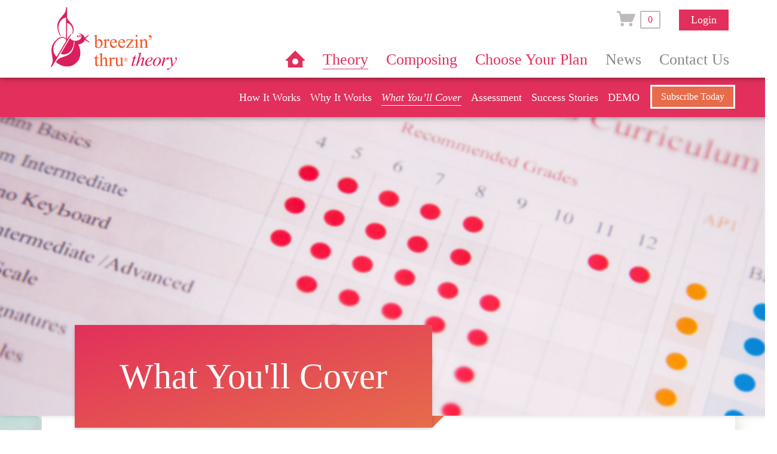

--- FILE ---
content_type: text/html; charset=UTF-8
request_url: https://breezin.rustyramone.com/about/what-it-covers/
body_size: 12100
content:
<!DOCTYPE html>
<!--[if lte IE 6]>
<html id='ie6' class='ie9- ie8- ie7- ie6-'>
<![endif]-->
<!--[if IE 7]>
<html id='ie7' class='ie9- ie8- ie7-'>
<![endif]-->
<!--[if IE 8]>
<html id='ie8' class='ie9- ie8-'>
<![endif]-->
<!--[if IE 9]>
<html id='ie9' class='ie9-'>
<![endif]-->
<!--[if !(lte IE 9) ]><!-->
<html>
<!--<![endif]-->
<head>
	<!-- Global site tag (gtag.js) - Google Analytics -->
<script async src="https://www.googletagmanager.com/gtag/js?id=UA-9031723-1"></script>
<script>
  window.dataLayer = window.dataLayer || [];
  function gtag(){dataLayer.push(arguments);}
  gtag('js', new Date());

  gtag('config', 'UA-9031723-1');
</script>
	<meta charset="UTF-8" />
	
	<meta http-equiv="X-UA-Compatible" content="IE=EDGE" />
	<meta name="viewport" content="width=device-width">
    
		<!-- All in One SEO 4.2.5.1 - aioseo.com -->
		<title>What You’ll Cover - Breezin' Thru Theory | Online Music Theory Program</title>
		<meta name="description" content="See the Breezin&#039; Thru Theory curriculum that covers Grades 4-12, and is aligned to National, State and Provincial Standards." />
		<meta name="robots" content="max-image-preview:large" />
		<link rel="canonical" href="https://breezin.rustyramone.com/about/what-it-covers/" />
		<meta name="generator" content="All in One SEO (AIOSEO) 4.2.5.1 " />
		<meta property="og:locale" content="en_US" />
		<meta property="og:site_name" content="Breezin&#039; Thru Theory | Online Music Theory Program - Online Music Theory Program" />
		<meta property="og:type" content="article" />
		<meta property="og:title" content="What You’ll Cover - Breezin&#039; Thru Theory | Online Music Theory Program" />
		<meta property="og:description" content="See the Breezin&#039; Thru Theory curriculum that covers Grades 4-12, and is aligned to National, State and Provincial Standards." />
		<meta property="og:url" content="https://breezin.rustyramone.com/about/what-it-covers/" />
		<meta property="article:published_time" content="2009-03-25T21:52:35+00:00" />
		<meta property="article:modified_time" content="2019-06-15T02:49:54+00:00" />
		<meta name="twitter:card" content="summary_large_image" />
		<meta name="twitter:title" content="What You’ll Cover - Breezin&#039; Thru Theory | Online Music Theory Program" />
		<meta name="twitter:description" content="See the Breezin&#039; Thru Theory curriculum that covers Grades 4-12, and is aligned to National, State and Provincial Standards." />
		<script type="application/ld+json" class="aioseo-schema">
			{"@context":"https:\/\/schema.org","@graph":[{"@type":"BreadcrumbList","@id":"https:\/\/breezin.rustyramone.com\/about\/what-it-covers\/#breadcrumblist","itemListElement":[{"@type":"ListItem","@id":"https:\/\/breezin.rustyramone.com\/#listItem","position":1,"item":{"@type":"WebPage","@id":"https:\/\/breezin.rustyramone.com\/","name":"Home","description":"Breezin' Thru Theory is a fun and dynamic online music theory and composition program that saves teachers time and engages students.","url":"https:\/\/breezin.rustyramone.com\/"},"nextItem":"https:\/\/breezin.rustyramone.com\/about\/#listItem"},{"@type":"ListItem","@id":"https:\/\/breezin.rustyramone.com\/about\/#listItem","position":2,"item":{"@type":"WebPage","@id":"https:\/\/breezin.rustyramone.com\/about\/","name":"About","description":"Breezin' Thru Theory is a new music theory and composition lesson program for teachers that saves time and engages students. use Online. For Grades 6-AP1.","url":"https:\/\/breezin.rustyramone.com\/about\/"},"nextItem":"https:\/\/breezin.rustyramone.com\/about\/what-it-covers\/#listItem","previousItem":"https:\/\/breezin.rustyramone.com\/#listItem"},{"@type":"ListItem","@id":"https:\/\/breezin.rustyramone.com\/about\/what-it-covers\/#listItem","position":3,"item":{"@type":"WebPage","@id":"https:\/\/breezin.rustyramone.com\/about\/what-it-covers\/","name":"What You'll Cover","description":"See the Breezin' Thru Theory curriculum that covers Grades 4-12, and is aligned to National, State and Provincial Standards.","url":"https:\/\/breezin.rustyramone.com\/about\/what-it-covers\/"},"previousItem":"https:\/\/breezin.rustyramone.com\/about\/#listItem"}]},{"@type":"Organization","@id":"https:\/\/breezin.rustyramone.com\/#organization","name":"Breezin' Thru Theory | Online Music Theory Program","url":"https:\/\/breezin.rustyramone.com\/"},{"@type":"WebSite","@id":"https:\/\/breezin.rustyramone.com\/#website","url":"https:\/\/breezin.rustyramone.com\/","name":"Breezin' Thru Theory | Online Music Theory Program","description":"Online Music Theory Program","inLanguage":"en-US","publisher":{"@id":"https:\/\/breezin.rustyramone.com\/#organization"}},{"@type":"WebPage","@id":"https:\/\/breezin.rustyramone.com\/about\/what-it-covers\/#webpage","url":"https:\/\/breezin.rustyramone.com\/about\/what-it-covers\/","name":"What You\u2019ll Cover - Breezin' Thru Theory | Online Music Theory Program","description":"See the Breezin' Thru Theory curriculum that covers Grades 4-12, and is aligned to National, State and Provincial Standards.","inLanguage":"en-US","isPartOf":{"@id":"https:\/\/breezin.rustyramone.com\/#website"},"breadcrumb":{"@id":"https:\/\/breezin.rustyramone.com\/about\/what-it-covers\/#breadcrumblist"},"image":{"@type":"ImageObject","url":"https:\/\/breezin.rustyramone.com\/wp-content\/uploads\/2009\/03\/banner-what-it-covers.jpg","@id":"https:\/\/breezin.rustyramone.com\/#mainImage","width":1600,"height":500},"primaryImageOfPage":{"@id":"https:\/\/breezin.rustyramone.com\/about\/what-it-covers\/#mainImage"},"datePublished":"2009-03-25T21:52:35-04:00","dateModified":"2019-06-15T02:49:54-04:00"}]}
		</script>
		<!-- All in One SEO -->

<link rel='dns-prefetch' href='//ajax.googleapis.com' />
<link rel='dns-prefetch' href='//s.w.org' />
<script type="text/javascript">
window._wpemojiSettings = {"baseUrl":"https:\/\/s.w.org\/images\/core\/emoji\/13.1.0\/72x72\/","ext":".png","svgUrl":"https:\/\/s.w.org\/images\/core\/emoji\/13.1.0\/svg\/","svgExt":".svg","source":{"concatemoji":"https:\/\/breezin.rustyramone.com\/wp-includes\/js\/wp-emoji-release.min.js?ver=5.9.4"}};
/*! This file is auto-generated */
!function(e,a,t){var n,r,o,i=a.createElement("canvas"),p=i.getContext&&i.getContext("2d");function s(e,t){var a=String.fromCharCode;p.clearRect(0,0,i.width,i.height),p.fillText(a.apply(this,e),0,0);e=i.toDataURL();return p.clearRect(0,0,i.width,i.height),p.fillText(a.apply(this,t),0,0),e===i.toDataURL()}function c(e){var t=a.createElement("script");t.src=e,t.defer=t.type="text/javascript",a.getElementsByTagName("head")[0].appendChild(t)}for(o=Array("flag","emoji"),t.supports={everything:!0,everythingExceptFlag:!0},r=0;r<o.length;r++)t.supports[o[r]]=function(e){if(!p||!p.fillText)return!1;switch(p.textBaseline="top",p.font="600 32px Arial",e){case"flag":return s([127987,65039,8205,9895,65039],[127987,65039,8203,9895,65039])?!1:!s([55356,56826,55356,56819],[55356,56826,8203,55356,56819])&&!s([55356,57332,56128,56423,56128,56418,56128,56421,56128,56430,56128,56423,56128,56447],[55356,57332,8203,56128,56423,8203,56128,56418,8203,56128,56421,8203,56128,56430,8203,56128,56423,8203,56128,56447]);case"emoji":return!s([10084,65039,8205,55357,56613],[10084,65039,8203,55357,56613])}return!1}(o[r]),t.supports.everything=t.supports.everything&&t.supports[o[r]],"flag"!==o[r]&&(t.supports.everythingExceptFlag=t.supports.everythingExceptFlag&&t.supports[o[r]]);t.supports.everythingExceptFlag=t.supports.everythingExceptFlag&&!t.supports.flag,t.DOMReady=!1,t.readyCallback=function(){t.DOMReady=!0},t.supports.everything||(n=function(){t.readyCallback()},a.addEventListener?(a.addEventListener("DOMContentLoaded",n,!1),e.addEventListener("load",n,!1)):(e.attachEvent("onload",n),a.attachEvent("onreadystatechange",function(){"complete"===a.readyState&&t.readyCallback()})),(n=t.source||{}).concatemoji?c(n.concatemoji):n.wpemoji&&n.twemoji&&(c(n.twemoji),c(n.wpemoji)))}(window,document,window._wpemojiSettings);
</script>
<style type="text/css">
img.wp-smiley,
img.emoji {
	display: inline !important;
	border: none !important;
	box-shadow: none !important;
	height: 1em !important;
	width: 1em !important;
	margin: 0 0.07em !important;
	vertical-align: -0.1em !important;
	background: none !important;
	padding: 0 !important;
}
</style>
	<link rel='stylesheet' id='wp-block-library-css'  href='https://breezin.rustyramone.com/wp-includes/css/dist/block-library/style.min.css?ver=5.9.4' type='text/css' media='all' />
<style id='global-styles-inline-css' type='text/css'>
body{--wp--preset--color--black: #000000;--wp--preset--color--cyan-bluish-gray: #abb8c3;--wp--preset--color--white: #ffffff;--wp--preset--color--pale-pink: #f78da7;--wp--preset--color--vivid-red: #cf2e2e;--wp--preset--color--luminous-vivid-orange: #ff6900;--wp--preset--color--luminous-vivid-amber: #fcb900;--wp--preset--color--light-green-cyan: #7bdcb5;--wp--preset--color--vivid-green-cyan: #00d084;--wp--preset--color--pale-cyan-blue: #8ed1fc;--wp--preset--color--vivid-cyan-blue: #0693e3;--wp--preset--color--vivid-purple: #9b51e0;--wp--preset--gradient--vivid-cyan-blue-to-vivid-purple: linear-gradient(135deg,rgba(6,147,227,1) 0%,rgb(155,81,224) 100%);--wp--preset--gradient--light-green-cyan-to-vivid-green-cyan: linear-gradient(135deg,rgb(122,220,180) 0%,rgb(0,208,130) 100%);--wp--preset--gradient--luminous-vivid-amber-to-luminous-vivid-orange: linear-gradient(135deg,rgba(252,185,0,1) 0%,rgba(255,105,0,1) 100%);--wp--preset--gradient--luminous-vivid-orange-to-vivid-red: linear-gradient(135deg,rgba(255,105,0,1) 0%,rgb(207,46,46) 100%);--wp--preset--gradient--very-light-gray-to-cyan-bluish-gray: linear-gradient(135deg,rgb(238,238,238) 0%,rgb(169,184,195) 100%);--wp--preset--gradient--cool-to-warm-spectrum: linear-gradient(135deg,rgb(74,234,220) 0%,rgb(151,120,209) 20%,rgb(207,42,186) 40%,rgb(238,44,130) 60%,rgb(251,105,98) 80%,rgb(254,248,76) 100%);--wp--preset--gradient--blush-light-purple: linear-gradient(135deg,rgb(255,206,236) 0%,rgb(152,150,240) 100%);--wp--preset--gradient--blush-bordeaux: linear-gradient(135deg,rgb(254,205,165) 0%,rgb(254,45,45) 50%,rgb(107,0,62) 100%);--wp--preset--gradient--luminous-dusk: linear-gradient(135deg,rgb(255,203,112) 0%,rgb(199,81,192) 50%,rgb(65,88,208) 100%);--wp--preset--gradient--pale-ocean: linear-gradient(135deg,rgb(255,245,203) 0%,rgb(182,227,212) 50%,rgb(51,167,181) 100%);--wp--preset--gradient--electric-grass: linear-gradient(135deg,rgb(202,248,128) 0%,rgb(113,206,126) 100%);--wp--preset--gradient--midnight: linear-gradient(135deg,rgb(2,3,129) 0%,rgb(40,116,252) 100%);--wp--preset--duotone--dark-grayscale: url('#wp-duotone-dark-grayscale');--wp--preset--duotone--grayscale: url('#wp-duotone-grayscale');--wp--preset--duotone--purple-yellow: url('#wp-duotone-purple-yellow');--wp--preset--duotone--blue-red: url('#wp-duotone-blue-red');--wp--preset--duotone--midnight: url('#wp-duotone-midnight');--wp--preset--duotone--magenta-yellow: url('#wp-duotone-magenta-yellow');--wp--preset--duotone--purple-green: url('#wp-duotone-purple-green');--wp--preset--duotone--blue-orange: url('#wp-duotone-blue-orange');--wp--preset--font-size--small: 13px;--wp--preset--font-size--medium: 20px;--wp--preset--font-size--large: 36px;--wp--preset--font-size--x-large: 42px;}.has-black-color{color: var(--wp--preset--color--black) !important;}.has-cyan-bluish-gray-color{color: var(--wp--preset--color--cyan-bluish-gray) !important;}.has-white-color{color: var(--wp--preset--color--white) !important;}.has-pale-pink-color{color: var(--wp--preset--color--pale-pink) !important;}.has-vivid-red-color{color: var(--wp--preset--color--vivid-red) !important;}.has-luminous-vivid-orange-color{color: var(--wp--preset--color--luminous-vivid-orange) !important;}.has-luminous-vivid-amber-color{color: var(--wp--preset--color--luminous-vivid-amber) !important;}.has-light-green-cyan-color{color: var(--wp--preset--color--light-green-cyan) !important;}.has-vivid-green-cyan-color{color: var(--wp--preset--color--vivid-green-cyan) !important;}.has-pale-cyan-blue-color{color: var(--wp--preset--color--pale-cyan-blue) !important;}.has-vivid-cyan-blue-color{color: var(--wp--preset--color--vivid-cyan-blue) !important;}.has-vivid-purple-color{color: var(--wp--preset--color--vivid-purple) !important;}.has-black-background-color{background-color: var(--wp--preset--color--black) !important;}.has-cyan-bluish-gray-background-color{background-color: var(--wp--preset--color--cyan-bluish-gray) !important;}.has-white-background-color{background-color: var(--wp--preset--color--white) !important;}.has-pale-pink-background-color{background-color: var(--wp--preset--color--pale-pink) !important;}.has-vivid-red-background-color{background-color: var(--wp--preset--color--vivid-red) !important;}.has-luminous-vivid-orange-background-color{background-color: var(--wp--preset--color--luminous-vivid-orange) !important;}.has-luminous-vivid-amber-background-color{background-color: var(--wp--preset--color--luminous-vivid-amber) !important;}.has-light-green-cyan-background-color{background-color: var(--wp--preset--color--light-green-cyan) !important;}.has-vivid-green-cyan-background-color{background-color: var(--wp--preset--color--vivid-green-cyan) !important;}.has-pale-cyan-blue-background-color{background-color: var(--wp--preset--color--pale-cyan-blue) !important;}.has-vivid-cyan-blue-background-color{background-color: var(--wp--preset--color--vivid-cyan-blue) !important;}.has-vivid-purple-background-color{background-color: var(--wp--preset--color--vivid-purple) !important;}.has-black-border-color{border-color: var(--wp--preset--color--black) !important;}.has-cyan-bluish-gray-border-color{border-color: var(--wp--preset--color--cyan-bluish-gray) !important;}.has-white-border-color{border-color: var(--wp--preset--color--white) !important;}.has-pale-pink-border-color{border-color: var(--wp--preset--color--pale-pink) !important;}.has-vivid-red-border-color{border-color: var(--wp--preset--color--vivid-red) !important;}.has-luminous-vivid-orange-border-color{border-color: var(--wp--preset--color--luminous-vivid-orange) !important;}.has-luminous-vivid-amber-border-color{border-color: var(--wp--preset--color--luminous-vivid-amber) !important;}.has-light-green-cyan-border-color{border-color: var(--wp--preset--color--light-green-cyan) !important;}.has-vivid-green-cyan-border-color{border-color: var(--wp--preset--color--vivid-green-cyan) !important;}.has-pale-cyan-blue-border-color{border-color: var(--wp--preset--color--pale-cyan-blue) !important;}.has-vivid-cyan-blue-border-color{border-color: var(--wp--preset--color--vivid-cyan-blue) !important;}.has-vivid-purple-border-color{border-color: var(--wp--preset--color--vivid-purple) !important;}.has-vivid-cyan-blue-to-vivid-purple-gradient-background{background: var(--wp--preset--gradient--vivid-cyan-blue-to-vivid-purple) !important;}.has-light-green-cyan-to-vivid-green-cyan-gradient-background{background: var(--wp--preset--gradient--light-green-cyan-to-vivid-green-cyan) !important;}.has-luminous-vivid-amber-to-luminous-vivid-orange-gradient-background{background: var(--wp--preset--gradient--luminous-vivid-amber-to-luminous-vivid-orange) !important;}.has-luminous-vivid-orange-to-vivid-red-gradient-background{background: var(--wp--preset--gradient--luminous-vivid-orange-to-vivid-red) !important;}.has-very-light-gray-to-cyan-bluish-gray-gradient-background{background: var(--wp--preset--gradient--very-light-gray-to-cyan-bluish-gray) !important;}.has-cool-to-warm-spectrum-gradient-background{background: var(--wp--preset--gradient--cool-to-warm-spectrum) !important;}.has-blush-light-purple-gradient-background{background: var(--wp--preset--gradient--blush-light-purple) !important;}.has-blush-bordeaux-gradient-background{background: var(--wp--preset--gradient--blush-bordeaux) !important;}.has-luminous-dusk-gradient-background{background: var(--wp--preset--gradient--luminous-dusk) !important;}.has-pale-ocean-gradient-background{background: var(--wp--preset--gradient--pale-ocean) !important;}.has-electric-grass-gradient-background{background: var(--wp--preset--gradient--electric-grass) !important;}.has-midnight-gradient-background{background: var(--wp--preset--gradient--midnight) !important;}.has-small-font-size{font-size: var(--wp--preset--font-size--small) !important;}.has-medium-font-size{font-size: var(--wp--preset--font-size--medium) !important;}.has-large-font-size{font-size: var(--wp--preset--font-size--large) !important;}.has-x-large-font-size{font-size: var(--wp--preset--font-size--x-large) !important;}
</style>
<link rel='stylesheet' id='SFSIPLUSmainCss-css'  href='https://breezin.rustyramone.com/wp-content/plugins/Ultimate-Premium-Plugin/css/sfsi-style.css?ver=5.9.4' type='text/css' media='all' />
<link rel='stylesheet' id='contact-form-7-css'  href='https://breezin.rustyramone.com/wp-content/plugins/contact-form-7/includes/css/styles.css?ver=5.6.3' type='text/css' media='all' />
<link rel='stylesheet' id='breezin-css'  href='https://breezin.rustyramone.com/wp-content/themes/breezin-theory-2016/css/theme.css?v=1757465284' type='text/css' media='all' />
<script type='text/javascript' src='https://breezin.rustyramone.com/wp-includes/js/jquery/jquery.min.js?ver=3.6.0' id='jquery-core-js'></script>
<script type='text/javascript' src='https://breezin.rustyramone.com/wp-includes/js/jquery/jquery-migrate.min.js?ver=3.3.2' id='jquery-migrate-js'></script>
<script type='text/javascript' src='https://ajax.googleapis.com/ajax/libs/swfobject/2.2/swfobject.js?ver=2.2' id='swfobject-js'></script>
<script type='text/javascript' src='https://breezin.rustyramone.com/wp-content/themes/breezin-theory-2016/js/chart.doughnut.js?v=1632590172' id='doughnut-chart-js'></script>
<script type='text/javascript' src='https://breezin.rustyramone.com/wp-content/themes/breezin-theory-2016/js/jquery.jplayer.min.js?v=1632590172' id='jplayer-js'></script>
<script type='text/javascript' src='https://breezin.rustyramone.com/wp-content/themes/breezin-theory-2016/js/jquery.jplayer.androidfix.js?v=1632590172' id='jplayer-androidfix-js'></script>
<script type='text/javascript' src='https://breezin.rustyramone.com/wp-content/themes/breezin-theory-2016/js/theme.js?v=1632590172' id='breezin-js'></script>

<script type="text/javascript" charset="utf-8">
	(function(){
		try {
			// Disabling SWFObject's Autohide feature
			if (typeof swfobject.switchOffAutoHideShow === "function") {
				swfobject.switchOffAutoHideShow();
			}
		} catch(e) {}
	})();
</script>
<link rel="https://api.w.org/" href="https://breezin.rustyramone.com/wp-json/" /><link rel="alternate" type="application/json" href="https://breezin.rustyramone.com/wp-json/wp/v2/pages/12" /><link rel="EditURI" type="application/rsd+xml" title="RSD" href="https://breezin.rustyramone.com/xmlrpc.php?rsd" />
<link rel="wlwmanifest" type="application/wlwmanifest+xml" href="https://breezin.rustyramone.com/wp-includes/wlwmanifest.xml" /> 
<meta name="generator" content="WordPress 5.9.4" />
<link rel='shortlink' href='https://breezin.rustyramone.com?p=12' />
		<style type="text/css">
					</style>
				<!-- Twitter Cards Meta by USM  STARTS-->								<meta name="twitter:card" content="summary_large_image" />
<meta name="twitter:site" content="@BreezinThruT" />
<meta name="twitter:creator" content="@BreezinThruT" />
<meta name="twitter:url" content="https://breezin.rustyramone.com/about/what-it-covers/" />
<meta name="twitter:title" content="What You&#8217;ll Cover" />
<meta name="twitter:description" content="Breezin’ Thru Theory is a complete curriculum that covers Grades 4-12, and is aligned to National, State and Provincial Standards. It also helps in the preparation for Royal Conservatory of Music theory exams and AP Music 1." />
<meta name="twitter:image" content="https://breezin.rustyramone.com/wp-content/plugins/Ultimate-Premium-Plugin/images/no-image.jpg?1769787684" />
			<!-- Twitter Cards Meta by USM  CLOSES-->
				<meta name="follow.[base64]" content="LdQTGPHqPSlSmpXXk4sW"/>
		<!-- Open graph title, url & description tags added by USM STARTS -->
		<meta property="og:description" content="Breezin’ Thru Theory is a complete curriculum that covers Grades 4-12, and is aligned to National, State and Provincial Standards. It also helps in the preparation for Royal Conservatory of Music theory exams and AP Music 1."/>
<meta property="og:url" content="https://breezin.rustyramone.com/about/what-it-covers/"/>
<meta property="og:title" content="What You’ll Cover"/>
		<!-- Open graph title, url & description tags added by USM CLOSES -->
		    <!--[if lt IE 9]><script src="//html5shiv.googlecode.com/svn/trunk/html5.js"></script><![endif]-->
	<!--[if lt IE 9]>
    <link rel="stylesheet" type="text/css" href="https://breezin.rustyramone.com/wp-content/themes/breezin-theory-2016/css/ie.css?v=1744598330" />
    <![endif]-->
    <script>
	var BT_URL = 'https://bt.rustyramone.com';
	var BTT_URL = 'https://breezin.rustyramone.com';
	var BTC_URL = 'https://btc.rustyramone.com';
    </script>

	<script type="text/javascript">
	<!--
	var gCurWin;
	function MM_openBrWindow(theURL,winName,features) { //v2.0
	  gCurWin = window.open(theURL,winName,features);
	}
	function closeWin()
	{
		if (gCurWin) gCurWin.close();
		return true;
	}
	var oParams = {"newsletter_success":1};
	//-->
	</script>
</head>
<body class="page-template page-template-tpl page-template-sectioned page-template-tplsectioned-php page page-id-12 page-child parent-pageid-8 nojs what-it-covers  showbtc usm-premium-14.9-updated-2020-07-30">
	<div id="header">
		<div class="container">
			<a href="https://bt.rustyramone.com" class="company-logo">Breezin’ Thru®</a>
			<a href="https://breezin.rustyramone.com" class="product-logo">Breezin’ Thru® Theory</a>
			<div id="menu">
				<div class="toggle">Menu <i></i></div>
				<div class="links">
					<div class="account">
						<iframe src="https://bt.rustyramone.com/cart/info/" width="80" height="30" class="cart" frameborder="0"></iframe>
												<a href="https://bt.rustyramone.com/login/" class="button small pink">Login</a>
											</div>
					<div class="navigation company-nav"><ul class="menu"><li id="menu-item-5800" class="menu-item menu-item-type-custom menu-item-object-custom menu-item-5800"><a href="https://bt.rustyramone.com/" class="homesite">Home</a></li>
<li id="menu-item-5801" class="menu-item menu-item-type-custom menu-item-object-custom menu-item-5801"><a href="https://breezin.rustyramone.com/" class="home">Theory</a></li>
<li id="menu-item-5802" class="menu-item menu-item-type-custom menu-item-object-custom menu-item-5802"><a href="https://btc.rustyramone.com">Composing</a></li>
<li id="menu-item-5812" class="menu-item menu-item-type-custom menu-item-object-custom menu-item-5812"><a href="https://bt.rustyramone.com/choose-your-plan/">Choose Your Plan</a></li>
<li id="menu-item-5804" class="menu-item menu-item-type-post_type menu-item-object-page menu-item-5804"><a href="https://breezin.rustyramone.com/news/" class="gray">News</a></li>
<li id="menu-item-6896" class="menu-item menu-item-type-custom menu-item-object-custom menu-item-6896"><a href="https://bt.rustyramone.com/contact-us/" class="gray">Contact Us</a></li>
</ul></div>					<div class="navigation product-nav mobile-only"><ul class="menu"><li id="menu-item-5806" class="menu-item menu-item-type-post_type menu-item-object-page menu-item-5806"><a href="https://breezin.rustyramone.com/about/how-it-works/">How It Works</a></li>
<li id="menu-item-6794" class="menu-item menu-item-type-post_type menu-item-object-page menu-item-6794"><a href="https://breezin.rustyramone.com/why-it-works/">Why It Works</a></li>
<li id="menu-item-5807" class="menu-item menu-item-type-post_type menu-item-object-page current-menu-item page_item page-item-12 current_page_item menu-item-5807"><a href="https://breezin.rustyramone.com/about/what-it-covers/" aria-current="page">What You’ll Cover</a></li>
<li id="menu-item-6793" class="menu-item menu-item-type-post_type menu-item-object-page menu-item-6793"><a href="https://breezin.rustyramone.com/assessment/">Assessment</a></li>
<li id="menu-item-7154" class="menu-item menu-item-type-custom menu-item-object-custom menu-item-has-children menu-item-7154"><a href="#">Success Stories</a>
<ul class="sub-menu">
	<li id="menu-item-6827" class="menu-item menu-item-type-post_type menu-item-object-page menu-item-6827"><a href="https://breezin.rustyramone.com/about/why-people-love-it/teacher-testimonials/">Teacher Testimonials</a></li>
	<li id="menu-item-6826" class="menu-item menu-item-type-post_type menu-item-object-page menu-item-6826"><a href="https://breezin.rustyramone.com/about/students-in-action/">Students In Action</a></li>
	<li id="menu-item-8597" class="menu-item menu-item-type-post_type menu-item-object-post menu-item-8597"><a href="https://breezin.rustyramone.com/2024/2024-tournament-results/">Ultimate Playoff &#8217;24</a></li>
	<li id="menu-item-7951" class="menu-item menu-item-type-taxonomy menu-item-object-category menu-item-7951"><a href="https://breezin.rustyramone.com/category/blog/">Case Studies</a></li>
</ul>
</li>
<li id="menu-item-5813" class="menu-item menu-item-type-post_type menu-item-object-page menu-item-5813"><a href="https://breezin.rustyramone.com/try-it/">DEMO</a></li>
</ul></div>				</div>
			</div>
		</div>
	</div>

	<div id="sitenav">
		<div class="container">
			<a href="https://bt.rustyramone.com/choose-your-plan/" class="button">Subscribe Today</a>
			<div class="navigation product-nav"><ul class="menu"><li class="menu-item menu-item-type-post_type menu-item-object-page menu-item-5806"><a href="https://breezin.rustyramone.com/about/how-it-works/">How It Works</a></li>
<li class="menu-item menu-item-type-post_type menu-item-object-page menu-item-6794"><a href="https://breezin.rustyramone.com/why-it-works/">Why It Works</a></li>
<li class="menu-item menu-item-type-post_type menu-item-object-page current-menu-item page_item page-item-12 current_page_item menu-item-5807"><a href="https://breezin.rustyramone.com/about/what-it-covers/" aria-current="page">What You’ll Cover</a></li>
<li class="menu-item menu-item-type-post_type menu-item-object-page menu-item-6793"><a href="https://breezin.rustyramone.com/assessment/">Assessment</a></li>
<li class="menu-item menu-item-type-custom menu-item-object-custom menu-item-has-children menu-item-7154"><a href="#">Success Stories</a>
<ul class="sub-menu">
	<li class="menu-item menu-item-type-post_type menu-item-object-page menu-item-6827"><a href="https://breezin.rustyramone.com/about/why-people-love-it/teacher-testimonials/">Teacher Testimonials</a></li>
	<li class="menu-item menu-item-type-post_type menu-item-object-page menu-item-6826"><a href="https://breezin.rustyramone.com/about/students-in-action/">Students In Action</a></li>
	<li class="menu-item menu-item-type-post_type menu-item-object-post menu-item-8597"><a href="https://breezin.rustyramone.com/2024/2024-tournament-results/">Ultimate Playoff &#8217;24</a></li>
	<li class="menu-item menu-item-type-taxonomy menu-item-object-category menu-item-7951"><a href="https://breezin.rustyramone.com/category/blog/">Case Studies</a></li>
</ul>
</li>
<li class="menu-item menu-item-type-post_type menu-item-object-page menu-item-5813"><a href="https://breezin.rustyramone.com/try-it/">DEMO</a></li>
</ul></div>		</div>
	</div>


	<div id="body" class="blue-gold">

<article id="page">
	<header id="banner">
	<div class="backdrop" style="background-image:url(https://breezin.rustyramone.com/wp-content/uploads/2009/03/banner-what-it-covers.jpg)"></div>
	<div class="container">
		<h1 class="title">What You'll Cover</h1>
	</div>
</header>
	<section class="intro">
		<div class="container">
			<div class="box">
				<p>Breezin’ Thru Theory is a complete curriculum that covers <span class="pink">Grades 4-12</span>, and is aligned to National, State and Provincial Standards. It also helps in the preparation for Royal Conservatory of Music theory exams and <span class="orange">AP Music 1</span>.</p>
			</div>
		</div>
	</section>

	<header id="curriculum-goals" class="section-head bg-gray translucent">
	<div class="container">
		<h2 class="large">Supports Curriculum Goals</h2>
	</div>
</header><section id="curriculum-details" class="bg-gray translucent">
	<div class="container narrow">
		<div class="pseudo-table">
			<div class="pseudo-table-row">
				<div class="primary pseudo-table-cell">
					<h2>See How Breezin&#8217; Thru Theory Supports Curriculum Goals</h2>
<img class="alignnone wp-image-8088 size-full" src="https://breezinthrutheory.com/wp-content/uploads/2019/06/951-19_BTT_What-it-Covers_June-10.png" alt="" width="657" height="716" srcset="https://breezin.rustyramone.com/wp-content/uploads/2019/06/951-19_BTT_What-it-Covers_June-10.png 657w, https://breezin.rustyramone.com/wp-content/uploads/2019/06/951-19_BTT_What-it-Covers_June-10-275x300.png 275w" sizes="(max-width: 657px) 100vw, 657px" />
<p>Curriculum Maps also available for specific regions in the <span class="pink">US</span> and <span class="pink">Canada</span>.</p>
<p class="footnote">This chart guides teacher planning and shows how Breezin&#8217; Thru<sup>®</sup> Theory supports music education goals. And your dashboard has other great <a href="#comparison">Planning Tools too.</a></p>
<p><span class="pink">**</span> <em>Chapters 1 and 24 also includes Breezin&#8217; Thru Fingerings.</em></p>
				</div>
				<div class="secondary pseudo-table-cell">
					<h2 class="blue">Covering educational<br />
goals for:</h2>
<ul>
<li>Grades 4-12</li>
<li>NAfME — Common Core Music Standards</li>
<li>All State &amp; Provincial Standards</li>
<li>RCM (Rudiments: Basic, Int. Adv.)</li>
<li>AP Music 1</li>
</ul>
<p class="pink">Download PDF <a class="black" href="/2016-assets/Breezin%20Thru%20Theory%20-%20Mapping%20to%20NAfME%20Common%20Core%20Music%20Standards.pdf?v=20160426">Mapping to NAfME Common Core Music Standards.</a></p>
				</div>
			</div>
		</div>
	</div>
</section><section id="21st-century-learning" class="default box front">
	<div class="container narrower">
<img loading="lazy" class="size-full wp-image-7044 aligncenter" src="https://breezinthrutheory.com/wp-content/uploads/2016/06/graphic-laptop.png" alt="graphic-laptop" width="148" height="125" />
<h2 class="blue" style="text-align: center;">Supports Diverse <br class="mobile-only" /> Learning Styles</h2>
<p style="text-align: center;">Breezin&#8217; Thru Theory uses the latest 21st Century technology in a thoughtful way to help engage kids so they can quickly master musical concepts.</p>
<p style="text-align: center;">Use any strategy that fits your students’ needs. Whether it’s differentiated learning, blended learning, flipped classroom or independent learning, the scaffolded content will leave no gaps in understanding and the creative/musical activities will provide meaningful connections to the real world!</p>
</div>
</section><section id="comparison" class="bg-white translucent">
	<div class="container">
		<div class="columns">
			<div class="column third primary">
				<div class="box text-center">
					<h2><strong><em><small>New</small></em></strong> Teacher<br />
Planning Tools</h2>
<p>It&#8217;s easier than ever to integrate Breezin&#8217; Thru Theory into your curriculum.</p>
<p>Teacher Accounts come equipped with some handy online planning tools!<br />
<a href="http://breezinthrutheory.com/wp-content/uploads/2019/06/Planning-icon-1.png"><img loading="lazy" class="aligncenter size-full wp-image-8094" src="http://breezinthrutheory.com/wp-content/uploads/2019/06/Planning-icon-1.png" alt="" width="180" height="180" srcset="https://breezin.rustyramone.com/wp-content/uploads/2019/06/Planning-icon-1.png 180w, https://breezin.rustyramone.com/wp-content/uploads/2019/06/Planning-icon-1-150x150.png 150w" sizes="(max-width: 180px) 100vw, 180px" /></a></p>
				</div>
			</div>
			<div class="column third secondary">
				<div class="box">
					<div class="imgwrap fill"><br />
</div>
<p>&nbsp;</p>
<h1></h1>
<h3>1. Lesson Planner</h3>
<ul class="ruled">
<li>Kids shouldn&#8217;t have all the fun! There&#8217;s a cool <span class="pink orange">interactive tool </span>for teachers to plan your term &amp; classes.</li>
<li>Select the chapter lessons, drill, games and tunes that you want.</li>
<li>Use the curriculum map to see what&#8217;s appropriate for each grade level</li>
<li><span class="orange">Assignments</span> with due dates are posted directly to student accounts, in their cool new &#8220;My assignments&#8221; page!</li>
<li>Instantly see who has (or hasn&#8217;t) done their assignments. Get late submission reports and updates too.</li>
<li>Presto you&#8217;re done &#8230; even get a printed copy if you&#8217;d like!</li>
</ul>
				</div>
			</div>
			<div class="column third secondary">
				<div class="box">
					<div class="imgwrap fill"><br />
</div>
<p>&nbsp;</p>
<h1></h1>
<h3>2. Implementation Tips</h3>
<ul class="ruled">
<li>Check out tips on how other teachers weave Breezin&#8217; Thru into their classroom routines with <span class="pink orange">great success</span>.</li>
<li>See something that can work for you? Go ahead &amp; give it a spin!</li>
<li></li>
</ul>
<h3>3. Extra Tests</h3>
<ul class="ruled">
<li>Your dashboard has all kinds of great student tracking and assessment.</li>
<li>But if you&#8217;re looking for more &#8230; there are printable Summative Tests for each chapter (1 pagers) <em>plus</em> Pre/Post Diagnostic tests.</li>
</ul>
<p><a href="https://vimeo.com/345027343" target="_blank" rel="noopener noreferrer">More Details</a></p>
				</div>
			</div>
		</div>
	</div>
</section><aside id="choose-your-plan" class="callout">
	<p><a class="button" href="https://breezinthru.com/choose-your-plan/">Choose Your Plan Today</a></p>
</aside></article>

	<aside id="call2action" class="bg-gold" data-inview=".newsfeed-track">
	<div class="call2action-wrap">
		<div class="inner">
			<div class="call2action-device imac">
				<h2><span class="big">Woohoo!</span> Start Breezin’ Thru!</h2>
<a href="http://breezinthru.com/choose-your-plan/" class="button orange">Subscribe Now</a>			</div>
		</div>
	</div>
	</aside>	</div><!-- #body -->
	<div id="footer">
		<div class="container">
			<div class="nav large"><ul class="menu"><li id="menu-item-5814" class="menu-item menu-item-type-custom menu-item-object-custom menu-item-5814"><a href="https://bt.rustyramone.com/contact-us/">Contact Us</a></li>
<li id="menu-item-7151" class="menu-item menu-item-type-custom menu-item-object-custom menu-item-7151"><a href="https://bt.rustyramone.com/about/">About Us</a></li>
<li id="menu-item-5811" class="menu-item menu-item-type-post_type menu-item-object-page menu-item-5811"><a href="https://breezin.rustyramone.com/faqs/">FAQs</a></li>
</ul></div>			<div class="nav"><ul class="menu"><li id="menu-item-5818" class="menu-item menu-item-type-custom menu-item-object-custom menu-item-5818"><a href="https://bt.rustyramone.com/">Home</a></li>
<li id="menu-item-5816" class="menu-item menu-item-type-post_type menu-item-object-page menu-item-home menu-item-5816"><a href="https://breezin.rustyramone.com/">Theory</a></li>
<li id="menu-item-5819" class="menu-item menu-item-type-custom menu-item-object-custom menu-item-5819"><a href="https://btc.rustyramone.com/">Composing</a></li>
<li id="menu-item-5820" class="menu-item menu-item-type-custom menu-item-object-custom menu-item-5820"><a href="https://bt.rustyramone.com/choose-your-plan/">Choose Your Plan</a></li>
<li id="menu-item-5817" class="menu-item menu-item-type-post_type menu-item-object-page menu-item-5817"><a href="https://breezin.rustyramone.com/news/">News</a></li>
</ul></div>			<div class="meta">
				<p>Copyright &copy; 2026 Breezin’ Thru&reg; Inc. All rights reserved.</p>
				<nav class="social">
										<a href="https://www.facebook.com/breezinthrutheory" target="_blank" class="facebook">facebook</a>
										<a href="https://www.youtube.com/user/BreezinThruTheory" target="_blank" class="youtube">youtube</a>
										<a href="https://twitter.com/BreezinThruT" target="_blank" class="twitter">twitter</a>
										<a href="https://breezin.rustyramone.com/feed/" target="_blank" class="rss">rss</a>
									</nav>
				<p>Reach us by phone (toll free):<br><br> <span class="big">1-855-265-3805</span></p>
			</div>
		</div>
	</div>
			<script>
			if (typeof jQuery != 'undefined') {

				function sfsi_plus_align_icons_center_orientation(_centerPosition) {

					function applyOrientation() {

						var elemF = jQuery('#sfsi_plus_floater');

						if (elemF.length > 0) {

							switch (_centerPosition) {
								case 'center-right':
								case 'center-left':
									var toptalign = (jQuery(window).height() - elemF.height()) / 2;
									elemF.css('top', toptalign);
									break;

								case 'center-top':
								case 'center-bottom':
									var leftalign = (jQuery(window).width() - elemF.width()) / 2;
									elemF.css('left', leftalign);

									break;
							}
						}
					}

					var prev_onresize = window.onresize;
					window.onresize = function(event) {

						if ('function' === typeof prev_onload) {
							prev_onresize(), applyOrientation();
						} else {
							applyOrientation();
						}
					}
				}

				jQuery(document).ready(function(e) {
					jQuery("body").addClass("sfsi_plus_14.9")
				});

				function sfsi_plus_processfurther(ref) {
					var feed_id = '[base64]';
					var feedtype = 8;
					var email = jQuery(ref).find('input[name="email"]').val();
					var filter = /^([a-zA-Z0-9_\.\-])+\@(([a-zA-Z0-9\-])+\.)+([a-zA-Z0-9]{2,4})+$/;
					if ((email != "Enter your email") && (filter.test(email))) {
						if (feedtype == "8") {
							var url = "https://api.follow.it/subscription-form/" + feed_id + "/" + feedtype;
							window.open(url, "popupwindow", "scrollbars=yes,width=1080,height=760");
							return true;
						}
					} else {
						alert("Please enter email address");
						jQuery(ref).find('input[name="email"]').focus();
						return false;
					}
				}
			}
		</script>
		<style type="text/css">
			.sfsi_plus_shortcode_container .sfsiplus_norm_row.sfsi_plus_wDiv {
				width: 180px !important;
			}

						/* @media screen and (min-width: 600px) {
 							#sfsi_plus_floater{
								width:45px !important;
							}	
						} */


			.sfsi_plus_widget.sfsi_plus_widget_sub_container {
				text-align: left;
			}

			.sfsi_plus_widget.sfsi_plus_widget_sub_container {
				float: left;
			}

			.sfsi_plus_widget.sfsi_plus_widget_sub_container .sfsiplus_norm_row.sfsi_plus_wDiv {
				position: relative !important;
			}

			.sfsi_plus_widget.sfsi_plus_widget_sub_container .sfsi_plus_holders {
				display: none;
			}

			.sfsi_plus_shortcode_container {
				/* float: left; */
			}

			.sfsi_plus_shortcode_container .sfsiplus_norm_row.sfsi_plus_wDiv {
				position: relative !important;
			}

			.sfsi_plus_shortcode_container .sfsi_plus_holders {
				display: none;
			}

			.sfsiaftrpstwpr .sfsi_plus_Sicons div:first-child span,
			.sfsibeforpstwpr .sfsi_plus_Sicons div:first-child span {
				font-size: 20px;
				font-style: normal;
				font-family: inherit;
				color: #000000;
			}

			.sfsibeforpstwpr,
			.sfsiaftrpstwpr {
				margin-top: 5px !important;
				margin-bottom: 5px !important;
			}

			.sfsi_plus_rectangle_icons_shortcode_container {
				margin-top: 5px !important;
				margin-bottom: 5px !important;
			}

			.sfsi_plus_subscribe_Popinner {
				width: 100% !important;
				height: auto !important;
				border: 1px solid #b5b5b5 !important;
				padding: 18px 0px !important;
				background-color: #ffffff !important;
			}

			@media screen and (max-width: 768px) {
				.sfsi_premium_responsive_fixed_width .sfsi_premium_responsive_icon_item_container.sfsi_premium_medium_button {
													width: 37px !important;
								height: 37px !important;
								padding: 10px !important;
								border-radius: 30px !important;
								text-align: center !important;
								display: flex;
								align-items: center;
								justify-content: center;
									}
			}

			.sfsi_plus_subscribe_Popinner form {
				margin: 0 20px !important;
			}

			.sfsi_plus_subscribe_Popinner h5 {
				font-family: Helvetica,Arial,sans-serif;
				font-weight: bold !important;
				color: #000000 !important;
				font-size: 16px !important;
				text-align: center !important;
				margin: 0 0 10px !important;
				padding: 0 !important;
			}

			.sfsi_plus_subscription_form_field {
				margin: 5px 0 !important;
				width: 100% !important;
				display: inline-flex;
				display: -webkit-inline-flex;
			}

			.sfsi_plus_subscription_form_field input {
				width: 100% !important;
				padding: 10px 0px !important;
			}

			.sfsi_plus_subscribe_Popinner input[type=email] {
				font-family: Helvetica,Arial,sans-serif;
				font-style: normal !important;
				color: #000000 !important;
				font-size: 14px !important;
				text-align: center !important;
			}

			.sfsi_plus_subscribe_Popinner input[type=email]::-webkit-input-placeholder {
				font-family: Helvetica,Arial,sans-serif !important;
				font-style: normal !important;
				color: #000000 !important;
				font-size: 14px !important;
				text-align: center !important;
			}

			.sfsi_plus_subscribe_Popinner input[type=email]:-moz-placeholder {
				/* Firefox 18- */
				font-family: Helvetica,Arial,sans-serif !important;
				font-style: normal !important;
				color: #000000 !important;
				font-size: 14px !important;
				text-align: center !important;
			}

			.sfsi_plus_subscribe_Popinner input[type=email]::-moz-placeholder {
				/* Firefox 19+ */
				font-family: Helvetica,Arial,sans-serif !important;
				font-style: normal !important;
				color: #000000 !important;
				font-size: 14px !important;
				text-align: center !important;
			}

			.sfsi_plus_subscribe_Popinner input[type=email]:-ms-input-placeholder {
				font-family: Helvetica,Arial,sans-serif !important;
				font-style: normal !important;
				color: #000000 !important;
				font-size: 14px !important;
				text-align: center !important;
			}

			.sfsi_plus_subscribe_Popinner input[type=submit] {
				font-family: Helvetica,Arial,sans-serif !important;
				font-weight: bold !important;
				color: #000000 !important;
				font-size: 16px !important;
				text-align: center !important;
				background-color: #dedede !important;
			}
		</style>
	
			<script type="text/javascript">
				// Code to show flip effect on mouseover of icon STARTS //
				(function($) {

					$(document).ready(function() {

						var allIcons = $(".sfsiplus_inerCnt");

						$.each(allIcons, function(i, elem) {

							var currElem = $(elem);

							var othericoneffect = currElem.attr("data-othericoneffect");

							if ("string" === typeof othericoneffect && othericoneffect.length > 0) {

								var backElem = currElem.find('.sciconback');

								if (backElem.length == 1) {

									switch (othericoneffect) {

										case "noeffect":

											var frontElem = currElem.find('.sciconfront');

											currElem.hover(function() {

												if (frontElem.hasClass("sfsihide")) {
													frontElem.removeClass("sfsihide").addClass('sfsishow');
													backElem.removeClass("sfsishow").addClass('sfsihide');
												} else if (frontElem.hasClass("sfsishow")) {
													frontElem.removeClass("sfsishow").addClass('sfsihide');
													backElem.removeClass("sfsihide").addClass('sfsishow');
												}

											});

											break;

										case "flip":

											currElem.hover(function() {
												$(this).trigger("click");
											});

											var frontElem = currElem.find('.sciconfront');

											currElem.flip({

												axis: 'x',
												trigger: 'click',
												reverse: true,
												front: frontElem,
												back: backElem,
												autoSize: true
											}, function() {

												//alert("asd");

											});

											break;

									}

								}

							}

						});

					});

				})(jQuery);

				// Code to show flip effect on mouseover of icon STARTS //
			</script>

						<script type="text/javascript">
					var __limit = 'no';

					function sfsi_plus_setCookie(name, value, time) {
						var date = new Date();
						date.setTime(date.getTime() + (time * 1000));
						document.cookie = name + "=" + value + "; expires=" + date.toGMTString() + "; path=/";
					}

					function sfsi_plus_getCookie(name) {
						var nameEQ = name + "=";
						var ca = document.cookie.split(';');
						for (var i = 0; i < ca.length; i++) {
							var c = ca[i];
							while (c.charAt(0) == ' ') c = c.substring(1, c.length);
							if (c.indexOf(nameEQ) == 0) return c.substring(nameEQ.length, c.length)
						}
						return null;
					}

					function sfsi_plus_eraseCookie(name) {
						sfsi_plus_setCookie(name, null, -1)
					}

					// Returns timestamp in the second
					function sfsi_plusGetCurrentUTCTimestamp() {
						var tmLoc = new Date();
						//The offset is in minutes -- convert it to ms
						var timeStamp = (tmLoc.getTime() + tmLoc.getTimezoneOffset() * 60000) / 1000;
						return Math.floor(timeStamp);
					}

					function sfsi_plusGetCurrentTimestamp() {
						var tmLoc = new Date();
						//The offset is in minutes -- convert it to ms
						var timeStamp = (tmLoc.getTime()) / 1000;
						return Math.floor(timeStamp);
					}

					function sfsi_plus_is_null_or_undefined(value) {

						var type = Object.prototype.toString.call(value);

						if ("[object Null]" == type || "[object Undefined]" == type) {
							return true;
						}

						return false;
					}

					var __popTime = 0;

					function sfsi_plusShallShowPopup(_popUpTime) {

						var _popUpTime = parseInt(_popUpTime);
						var _currTimestamp = parseInt(sfsi_plusGetCurrentTimestamp());
						var _sfsi_popupCookie = parseInt(sfsi_plus_getCookie('sfsi_popup'));

						_shallShowPopup = true;

						if (false != _popUpTime && typeof _sfsi_popupCookie != 'undefined' && _sfsi_popupCookie != null) {

							_diff = (_sfsi_popupCookie - _currTimestamp) < _popUpTime;

							if (_diff) {
								_shallShowPopup = false;
							}
						}

						return _shallShowPopup;

					}

					function sfsi_plus_hidemypopup() {
						SFSI(".sfsi_plus_FrntInner").fadeOut("fast");

						
					if (__limit == "yes") {
						sfsi_plus_setCookie("sfsi_popup", "yes", __popTime);
					}
					}
				</script>
			
			<script>
				if (typeof jQuery !== 'undefined') {

					jQuery(document).ready(function($) {

						if ("yes" != __limit) {
							sfsi_plus_eraseCookie('sfsi_popup');
						}

						jQuery(document).scroll(function($) {

							var cookieVal = sfsi_plus_getCookie("sfsi_popup");

							if (sfsi_plus_is_null_or_undefined(cookieVal)) {

								var y = jQuery(this).scrollTop();

								var _Hide_popupOnScroll = 'yes';
								_Hide_popupOnScroll = 0 == _Hide_popupOnScroll.length ? 'no' : _Hide_popupOnScroll;
								var disatancefrombottom= jQuery(document).height()-(jQuery(window).scrollTop() + jQuery(window).height());
								if (/Android|webOS|iPhone|iPad|iPod|BlackBerry|IEMobile|Opera Mini/i.test(navigator.userAgent)) {
									if (disatancefrombottom < 100) {
										jQuery('.sfsi_plus_outr_div').css({
											'z-index': '9996',
											opacity: 1,
											top: (jQuery(window).scrollTop() +(jQuery(window).height() >200? ((jQuery(window).height() - 200)/2): (jQuery(window).height() - 200) ) + "px"),
											position: "absolute"
										});
										jQuery('.sfsi_plus_outr_div').fadeIn(200);
										jQuery('.sfsi_plus_FrntInner').fadeIn(200);

										if ("yes" == __limit) {
											sfsi_plus_setCookie("sfsi_popup", "yes", __popTime);
										}

									} else {
										if ("yes" == _Hide_popupOnScroll) {
											jQuery('.sfsi_plus_outr_div').fadeOut();
											jQuery('.sfsi_plus_FrntInner').fadeOut();
										}
									}
								} else {
									
									if (disatancefrombottom<3) {

										jQuery('.sfsi_plus_outr_div').css({
											'z-index': '9996',
											opacity: 1,
											top: (jQuery(window).scrollTop() +(jQuery(window).height() >200? ((jQuery(window).height() - 200)/2): (jQuery(window).height() - 200) ) + "px"),
											position: "absolute"
										});
										jQuery('.sfsi_plus_outr_div').fadeIn(200);
										jQuery('.sfsi_plus_FrntInner').fadeIn(200);

										if ("yes" == __limit) {
											sfsi_plus_setCookie("sfsi_popup", "yes", __popTime);
										}

									} else {

										if ("yes" == _Hide_popupOnScroll) {
											jQuery('.sfsi_plus_outr_div').fadeOut();
											jQuery('.sfsi_plus_FrntInner').fadeOut();
										}
									}
								}
							}
						});
					});
				}
			</script>
							</div>
				<script type='text/javascript' src='https://breezin.rustyramone.com/wp-includes/js/jquery/ui/core.min.js?ver=1.13.1' id='jquery-ui-core-js'></script>
<script type='text/javascript' src='https://breezin.rustyramone.com/wp-content/plugins/Ultimate-Premium-Plugin/js/shuffle/modernizr.custom.min.js?ver=5.9.4' id='SFSIPLUSjqueryModernizr-js'></script>
<script type='text/javascript' src='https://breezin.rustyramone.com/wp-content/plugins/Ultimate-Premium-Plugin/js/shuffle/jquery.shuffle.min.js?ver=5.9.4' id='SFSIPLUSjqueryShuffle-js'></script>
<script type='text/javascript' src='https://breezin.rustyramone.com/wp-content/plugins/Ultimate-Premium-Plugin/js/shuffle/random-shuffle-min.js?ver=5.9.4' id='SFSIPLUSjqueryrandom-shuffle-js'></script>
<script type='text/javascript' id='SFSIPLUSCustomJs-js-extra'>
/* <![CDATA[ */
var sfsi_premium_ajax_object = {"ajax_url":"https:\/\/breezin.rustyramone.com\/wp-admin\/admin-ajax.php","plugin_url":"https:\/\/breezin.rustyramone.com\/wp-content\/plugins\/Ultimate-Premium-Plugin\/"};
/* ]]> */
</script>
<script type='text/javascript' src='https://breezin.rustyramone.com/wp-content/plugins/Ultimate-Premium-Plugin/js/custom.js?ver=5.9.4' id='SFSIPLUSCustomJs-js'></script>
<script type='text/javascript' src='https://breezin.rustyramone.com/wp-content/plugins/contact-form-7/includes/swv/js/index.js?ver=5.6.3' id='swv-js'></script>
<script type='text/javascript' id='contact-form-7-js-extra'>
/* <![CDATA[ */
var wpcf7 = {"api":{"root":"https:\/\/breezin.rustyramone.com\/wp-json\/","namespace":"contact-form-7\/v1"}};
/* ]]> */
</script>
<script type='text/javascript' src='https://breezin.rustyramone.com/wp-content/plugins/contact-form-7/includes/js/index.js?ver=5.6.3' id='contact-form-7-js'></script>
</body>
</html>


--- FILE ---
content_type: text/css
request_url: https://breezin.rustyramone.com/wp-content/themes/breezin-theory-2016/css/theme.css?v=1757465284
body_size: 22332
content:
@charset "UTF-8";
@import url(../font/tinos.css);
html, body, div, span, applet, object, iframe,
h1, h2, h3, h4, h5, h6, p, blockquote, pre,
a, abbr, acronym, address, big, cite, code,
del, dfn, em, img, ins, kbd, q, s, samp,
small, strike, strong, sub, sup, tt, var,
b, u, i, center,
dl, dt, dd, ol, ul, li,
fieldset, form, label, legend,
table, caption, tbody, tfoot, thead, tr, th, td,
article, aside, canvas, details, embed,
figure, figcaption, footer, header, hgroup,
menu, nav, output, ruby, section, summary,
time, mark, audio, video {
  margin: 0;
  padding: 0;
  border: 0;
  font: inherit;
  font-size: 100%;
  vertical-align: baseline; }

html {
  line-height: 1; }

ol, ul {
  list-style: none; }

table {
  border-collapse: collapse;
  border-spacing: 0; }

caption, th, td {
  text-align: left;
  font-weight: normal;
  vertical-align: middle; }

q, blockquote {
  quotes: none; }
  q:before, q:after, blockquote:before, blockquote:after {
    content: "";
    content: none; }

a img {
  border: none; }

article, aside, details, figcaption, figure, footer, header, hgroup, main, menu, nav, section, summary {
  display: block; }

.text-left {
  text-align: left; }

.text-right {
  text-align: right; }

.text-center {
  text-align: center; }

.text-justify {
  text-align: justify; }

.pull-left {
  float: left; }

.pull-right {
  float: right; }

.clearfix, .columns, .menu, .graph .legend, #header, #header .navigation, #sitenav .container, #footer .container, section .container, .box, .section-head .summary, .product, .uneven, .call2action-wrap, .post-header, .testimonial .container {
  *zoom: 1; }
  .clearfix:after, .columns:after, .menu:after, .graph .legend:after, #header:after, #header .navigation:after, #sitenav .container:after, #footer .container:after, section .container:after, .box:after, .section-head .summary:after, .product:after, .uneven:after, .call2action-wrap:after, .post-header:after, .testimonial .container:after {
    content: "";
    display: table;
    clear: both; }

.inline-block, .social a {
  display: inline-block;
  vertical-align: middle;
  *vertical-align: auto;
  *zoom: 1;
  *display: inline; }

.ellipsis {
  white-space: nowrap;
  overflow: hidden;
  -ms-text-overflow: ellipsis;
  -o-text-overflow: ellipsis;
  text-overflow: ellipsis; }

.hide-text, #header .product-logo, #header .navigation .homesite, .social a {
  text-indent: -119988px;
  overflow: hidden;
  text-align: left;
  text-transform: capitalize; }

@font-face {
  font-family: 'breezin-icons';
  src: url("../icon/breezin-icons.eot?64591465");
  src: url("../icon/breezin-icons.eot?64591465#iefix") format("embedded-opentype"), url("../icon/breezin-icons.woff2?64591465") format("woff2"), url("../icon/breezin-icons.woff?64591465") format("woff"), url("../icon/breezin-icons.ttf?64591465") format("truetype"), url("../icon/breezin-icons.svg?64591465#breezin-icons") format("svg");
  font-weight: normal;
  font-style: normal; }
.heart:before, .testimonials .carousel-arrow:before, .newsfeed-wrap .inner .arrow:after {
  font-family: breezin-icons;
  font-style: normal !important;
  font-weight: normal !important; }

* {
  -webkit-font-smoothing: antialiased; }

body, input, textarea, select {
  font-family: "Times New Roman", Times, serif; }
  html.patchfont body, html.patchfont input, html.patchfont textarea, html.patchfont select {
    font-family: 'Tinos', serif; }

body {
  position: relative;
  color: #5f5f5f;
  font-size: 20px;
  vertical-align: top;
  margin: 0;
  padding: 0; }

h1, h2, h3, h4, h5, h6 {
  color: #e22f5b;
  font-weight: normal;
  line-height: 1.2em;
  margin: 0 0 .4em; }
  h1 small, h2 small, h3 small, h4 small, h5 small, h6 small {
    display: block;
    line-height: 1.2em; }

h1 {
  font-size: 60px; }
  h1 small {
    font-size: 36px; }

h2 {
  font-size: 36px; }
  h2.large {
    font-size: 50px; }
  h2 small {
    font-size: 24px; }

h3 {
  font-size: 24px; }
  h3.large {
    font-size: 45px; }
  h3 small {
    font-size: 18px; }

p, ul, ol {
  line-height: 1.2em;
  margin: 0 0 1.2em; }
  p.large, ul.large, ol.large {
    font-size: 1.2em; }

div.large {
  line-height: 1.2em;
  margin: 0 0 1.2em;
  font-size: 1.2em; }

ul, ol {
  padding-left: 1.5em; }

li {
  margin: 0 0 .6em; }

.disc {
  list-style: disc; }

.circle {
  list-style: circle; }

.square {
  list-style: square; }

.decimal {
  list-style: decimal; }

.decimal-leading-zero {
  list-style: decimal-leading-zero; }

.upper-alpha {
  list-style: upper-alpha; }

.lower-alpha {
  list-style: lower-alpha; }

.upper-roman {
  list-style: upper-roman; }

.lower-roman {
  list-style: lower-roman; }

a {
  color: #e22f5b;
  outline: none;
  -moz-transition: background 0.2s, color 0.2s, border 0.2s;
  -o-transition: background 0.2s, color 0.2s, border 0.2s;
  -webkit-transition: background 0.2s, color 0.2s, border 0.2s;
  transition: background 0.2s, color 0.2s, border 0.2s; }
  a:hover {
    text-decoration: none; }
  a:focus {
    -moz-outline-style: none; }

u {
  text-decoration: underline; }

em, i {
  font-style: italic; }

strong, b {
  font-weight: bold; }

small,
.small {
  font-size: .85em; }

blockquote {
  position: relative;
  color: #e22f5b; }
  blockquote:before {
    content: '“';
    position: absolute;
    font-size: 4em;
    right: 100%;
    margin-right: 20px;
    top: 0;
    margin-top: -.5em; }
  blockquote p {
    margin: 0 0 .6em; }
    blockquote p:last-child:after {
      content: '”'; }
  blockquote + cite {
    display: block;
    font-style: italic;
    line-height: 1.4em; }

hr {
  clear: both;
  margin: 1.2em 0;
  border: none;
  border-bottom: 1px solid #ccc; }

.text-big {
  font-size: 1.5em; }

.white, .text-white {
  color: #ffffff; }

.black, .text-black {
  color: #5f5f5f; }

.pink, .text-pink {
  color: #e22f5b; }

.orange, .text-orange {
  color: #e66c4b; }

.blue, .text-blue {
  color: #1897bf; }

.green, .text-green {
  color: #70bf61; }

.gold, .text-gold {
  color: #e49a16; }

ul {
  list-style: disc;
  padding-left: 1em; }
  ul.ruled {
    list-style: none;
    padding: 0; }
    ul.ruled li {
      border-top: 1px solid #d8d8d8;
      margin: 10px 0;
      padding: 10px 0 0; }

sup {
  vertical-align: top;
  font-size: .5em; }

.footnote {
  font-style: italic; }
  .footnote:before {
    content: '*';
    color: #e22f5b; }

.heart {
  overflow: hidden;
  width: 1em;
  white-space: nowrap; }
  .heart, .heart:before {
    display: inline-block;
    vertical-align: middle;
    *vertical-align: auto;
    *zoom: 1;
    *display: inline;
    vertical-align: top; }
  .heart:before {
    content: "";
    font-size: .9em;
    width: 1.1em;
    text-align: center; }

.fineprint {
  font-size: 14px;
  font-style: italic; }

@-ms-viewport {
  width: device-width; }
*, *:before, *:after {
  -moz-box-sizing: border-box;
  -webkit-box-sizing: border-box;
  box-sizing: border-box; }

html {
  min-width: 1300px; }

article, section, header, footer, aside, figure, figcaption, canvas {
  display: block;
  position: relative; }

#page {
  position: relative;
  z-index: 2;
  overflow: hidden; }

.container {
  position: relative;
  margin: 0 auto;
  padding: 0 20px;
  max-width: 1200px; }
  .container.narrow {
    max-width: 1140px; }
  .container.narrower {
    max-width: 890px; }
  #page > .container {
    z-index: 1; }

p img {
  max-width: 100%;
  height: auto; }
img.centered, img.aligncenter {
  display: block;
  margin-left: auto;
  margin-right: auto; }
img.alignright {
  margin: 0 0 2px 10px;
  padding: 4px;
  display: inline; }
img.alignleft {
  margin: 3px 10px 2px 0;
  padding: 4px;
  display: inline; }
img.tighten {
  margin-top: -20px;
  margin-bottom: -40px; }

.alignleft {
  float: left; }

.alignright {
  float: right; }

.clearfix:after, .columns:after, .menu:after, .graph .legend:after, #header:after, #header .navigation:after, #sitenav .container:after, #footer .container:after, section .container:after, .box:after, .section-head .summary:after, .product:after, .uneven:after, .call2action-wrap:after, .post-header:after, .testimonial .container:after {
  content: ".";
  display: block;
  clear: both;
  visibility: hidden;
  line-height: 0;
  height: 0; }

html[xmlns] .clearfix, html[xmlns] .columns, html[xmlns] .menu, html[xmlns] .graph .legend, .graph html[xmlns] .legend, html[xmlns] #header, html[xmlns] #header .navigation, #header html[xmlns] .navigation, html[xmlns] #sitenav .container, #sitenav html[xmlns] .container, html[xmlns] #footer .container, #footer html[xmlns] .container, html[xmlns] section .container, section html[xmlns] .container, html[xmlns] .box, html[xmlns] .section-head .summary, .section-head html[xmlns] .summary, html[xmlns] .product, html[xmlns] .uneven, html[xmlns] .call2action-wrap, html[xmlns] .post-header, html[xmlns] .testimonial .container, .testimonial html[xmlns] .container {
  display: block; }

* html .clearfix, * html .columns, * html .menu, * html .graph .legend, .graph * html .legend, * html #header, * html #header .navigation, #header * html .navigation, * html #sitenav .container, #sitenav * html .container, * html #footer .container, #footer * html .container, * html section .container, section * html .container, * html .box, * html .section-head .summary, .section-head * html .summary, * html .product, * html .uneven, * html .call2action-wrap, * html .post-header, * html .testimonial .container, .testimonial * html .container {
  height: 1%; }

.bg-corner-tl, .bg-corner-tr, .bg-corner-bl, .bg-corner-br {
  background-repeat: no-repeat; }

.bg-corner-tl {
  background-position: top left; }
.bg-corner-tr {
  background-position: top right; }
.bg-corner-bl {
  background-position: bottom left; }
.bg-corner-br {
  background-position: bottom right; }

.vcenter {
  display: table;
  width: 100%;
  height: 100%; }

.vcenter-inner {
  display: table-cell;
  vertical-align: middle; }

.columns {
  margin: 0 -10px;
  padding: 0; }

.column {
  position: relative;
  float: left;
  padding: 0 10px; }
  .column.primary {
    width: 72.72727%; }
  .column.secondary {
    width: 27.27273%; }
  .column.half {
    width: 50%; }
  .column.third {
    width: 33.333%; }
    .column.third.two {
      width: 66.666%; }
    .column.third.offset-1 {
      margin-left: 33.333%; }
    .column.third.offset-2 {
      margin-left: 66.666%; }
    .column.third.push-1 {
      left: 33.333%; }
    .column.third.push-2 {
      left: 66.666%; }
    .column.third.pull-1 {
      left: -33.333%; }
    .column.third.pull-2 {
      left: -66.666%; }
  .column.quarter {
    width: 25%; }
    .column.quarter.three {
      width: 75%; }
  .column.fifth {
    width: 20%; }
    .column.fifth.two {
      width: 40%; }
    .column.fifth.three {
      width: 60%; }
    .column.fifth.four {
      width: 80%; }

.pseudo-table {
  display: table;
  width: 100%;
  border-collapse: collapse; }
  .pseudo-table-row {
    display: table-row; }
  .pseudo-table-cell {
    display: table-cell; }

#body {
  position: relative;
  background-attachment: fixed;
  background-color: #d1eaf2;
  background-image: url('[data-uri]');
  background-size: 100%;
  background-image: -webkit-gradient(linear, 0% 0%, 100% 100%, color-stop(0%, #ffffff), color-stop(33.33333%, rgba(24, 151, 191, 0.2)), color-stop(66.66667%, rgba(226, 47, 91, 0.2)), color-stop(100%, #ffffff));
  background-image: -moz-linear-gradient(top, #ffffff, rgba(24, 151, 191, 0.2), rgba(226, 47, 91, 0.2), #ffffff);
  background-image: -webkit-linear-gradient(top, #ffffff, rgba(24, 151, 191, 0.2), rgba(226, 47, 91, 0.2), #ffffff);
  background-image: linear-gradient(to bottom right, #ffffff, rgba(24, 151, 191, 0.2), rgba(226, 47, 91, 0.2), #ffffff); }
  #body.blue-pink {
    background-color: #d1eaf2;
    background-image: url('[data-uri]');
    background-size: 100%;
    background-image: -webkit-gradient(linear, 0% 0%, 100% 100%, color-stop(0%, #ffffff), color-stop(33.33333%, rgba(24, 151, 191, 0.2)), color-stop(66.66667%, rgba(226, 47, 91, 0.2)), color-stop(100%, #ffffff));
    background-image: -moz-linear-gradient(top, #ffffff, rgba(24, 151, 191, 0.2), rgba(226, 47, 91, 0.2), #ffffff);
    background-image: -webkit-linear-gradient(top, #ffffff, rgba(24, 151, 191, 0.2), rgba(226, 47, 91, 0.2), #ffffff);
    background-image: linear-gradient(to bottom right, #ffffff, rgba(24, 151, 191, 0.2), rgba(226, 47, 91, 0.2), #ffffff); }
  #body.gold-green {
    background-color: #faebd0;
    background-image: url('[data-uri]');
    background-size: 100%;
    background-image: -webkit-gradient(linear, 0% 0%, 100% 100%, color-stop(0%, #ffffff), color-stop(33.33333%, rgba(228, 154, 22, 0.2)), color-stop(66.66667%, rgba(112, 191, 97, 0.2)), color-stop(100%, #ffffff));
    background-image: -moz-linear-gradient(top, #ffffff, rgba(228, 154, 22, 0.2), rgba(112, 191, 97, 0.2), #ffffff);
    background-image: -webkit-linear-gradient(top, #ffffff, rgba(228, 154, 22, 0.2), rgba(112, 191, 97, 0.2), #ffffff);
    background-image: linear-gradient(to bottom right, #ffffff, rgba(228, 154, 22, 0.2), rgba(112, 191, 97, 0.2), #ffffff); }
  #body.gold-blue {
    background-color: #faebd0;
    background-image: url('[data-uri]');
    background-size: 100%;
    background-image: -webkit-gradient(linear, 0% 0%, 100% 100%, color-stop(0%, #ffffff), color-stop(33.33333%, rgba(228, 154, 22, 0.2)), color-stop(66.66667%, rgba(24, 151, 191, 0.2)), color-stop(100%, #ffffff));
    background-image: -moz-linear-gradient(top, #ffffff, rgba(228, 154, 22, 0.2), rgba(24, 151, 191, 0.2), #ffffff);
    background-image: -webkit-linear-gradient(top, #ffffff, rgba(228, 154, 22, 0.2), rgba(24, 151, 191, 0.2), #ffffff);
    background-image: linear-gradient(to bottom right, #ffffff, rgba(228, 154, 22, 0.2), rgba(24, 151, 191, 0.2), #ffffff); }
  #body.blue-gold {
    background-color: #d1eaf2;
    background-image: url('[data-uri]');
    background-size: 100%;
    background-image: -webkit-gradient(linear, 0% 0%, 100% 100%, color-stop(0%, #ffffff), color-stop(33.33333%, rgba(24, 151, 191, 0.2)), color-stop(66.66667%, rgba(228, 154, 22, 0.2)), color-stop(100%, #ffffff));
    background-image: -moz-linear-gradient(top, #ffffff, rgba(24, 151, 191, 0.2), rgba(228, 154, 22, 0.2), #ffffff);
    background-image: -webkit-linear-gradient(top, #ffffff, rgba(24, 151, 191, 0.2), rgba(228, 154, 22, 0.2), #ffffff);
    background-image: linear-gradient(to bottom right, #ffffff, rgba(24, 151, 191, 0.2), rgba(228, 154, 22, 0.2), #ffffff); }
  #body.green-blue {
    background-color: #e2f2df;
    background-image: url('[data-uri]');
    background-size: 100%;
    background-image: -webkit-gradient(linear, 0% 0%, 100% 100%, color-stop(0%, #ffffff), color-stop(33.33333%, rgba(112, 191, 97, 0.2)), color-stop(66.66667%, rgba(24, 151, 191, 0.2)), color-stop(100%, #ffffff));
    background-image: -moz-linear-gradient(top, #ffffff, rgba(112, 191, 97, 0.2), rgba(24, 151, 191, 0.2), #ffffff);
    background-image: -webkit-linear-gradient(top, #ffffff, rgba(112, 191, 97, 0.2), rgba(24, 151, 191, 0.2), #ffffff);
    background-image: linear-gradient(to bottom right, #ffffff, rgba(112, 191, 97, 0.2), rgba(24, 151, 191, 0.2), #ffffff); }

.bg-gray {
  background: #f7f7f7; }
  .bg-gray.translucent {
    background: url(../img/translucent-gray.png); }
  .bg-gray.dark {
    background: #e9e9e9; }
    .bg-gray.dark.translucent {
      background: url(../img/translucent-gray-dark.png); }
  .bg-gray.darker {
    background: #686868; }
    .bg-gray.darker, .bg-gray.darker a, .bg-gray.darker h1, .bg-gray.darker h2, .bg-gray.darker h3, .bg-gray.darker h4, .bg-gray.darker h5, .bg-gray.darker h6 {
      color: #fff; }

.bg-white {
  background: #fff; }
  .bg-white.translucent {
    background: url(../img/translucent-white.png); }

.bg-tan {
  background-color: #fdf0eb; }
  .bg-tan .box {
    background-color: #fdf0eb; }

.bg-pink {
  background-color: #da1e5f; }
  .bg-pink .box {
    background-color: #da1e5f; }

.parallax {
  position: absolute;
  z-index: 0;
  top: 0;
  left: 0;
  width: 100%;
  height: 100%;
  background: 50% 0 repeat-y; }
  body.home .parallax {
    opacity: .5; }

#background {
  background-image: url(../img/parallax-background.png); }

#middleground {
  background-image: url(../img/parallax-middleground.png); }

#foreground {
  background-image: url(../img/parallax-foreground.png); }

.fancy input, .fancy textarea {
  font-size: inherit;
  color: inherit; }
.fancy h2, .fancy legend {
  display: block;
  font-size: 36px;
  color: #e22f5b;
  margin: 0em 0 0.5em;
  padding: 0px 0px; }
.fancy h3 {
  font-size: 1em;
  margin: 1em 0 .5em; }
.fancy .cols {
  clear: both;
  margin: 0 -20px; }
  .fancy .cols:after {
    content: ' ';
    display: table;
    height: 0;
    clear: both; }
.fancy .col {
  float: left;
  padding: 0 20px; }
  .fancy .col.half {
    width: 50%; }
  .fancy .col.third {
    width: 33.33333%; }
  .fancy .col.twothirds {
    width: 66.66667%; }
.fancy fieldset {
  margin: 1em 0 1em; }
.fancy form.modal .cols {
  margin: 0 -6px 0; }
.fancy form.modal .col {
  padding: 0 6px; }
.fancy button.signup.button {
  padding: 10px 40px; }
.fancy .field {
  display: block;
  height: 70px;
  position: relative;
  color: #5f5f5f;
  border: 1px solid;
  margin: 0 0 12px; }
  .fancy .field .label,
  .fancy .field .value,
  .fancy .field input,
  .fancy .field textarea,
  .fancy .field select {
    display: block;
    height: 68px;
    padding: 20px; }
  .fancy .field .label,
  .fancy .field .value {
    position: absolute;
    top: 0;
    left: 0;
    width: 100%;
    line-height: 28px; }
  .fancy .field input,
  .fancy .field textarea {
    position: relative;
    z-index: 1;
    width: 100%;
    border: none;
    background: transparent; }
  .fancy .field select {
    position: absolute;
    z-index: 1;
    top: 0;
    left: 0;
    width: 100%;
    height: 68px;
    opacity: 0;
    padding: 20px;
    border: none; }
  .fancy .field.filled .label {
    line-height: 20px;
    font-size: 14px;
    font-style: italic;
    padding: 0 20px;
    opacity: .8; }
  .fancy .field.invalid {
    background: #ffcccc;
    color: #b00; }
  .fancy .field.textarea {
    height: 130px; }
    .fancy .field.textarea, .fancy .field.textarea textarea {
      text-align: left; }
    .fancy .field.textarea textarea {
      height: 128px; }
.fancy .checkboxes h3 {
  line-height: 28px;
  padding: 20px;
  color: #5f5f5f;
  border: 1px solid #5f5f5f;
  margin: 0 0 10px; }
  .fancy .checkboxes h3:after {
    content: '+';
    float: right; }
.fancy .checkboxes .cols {
  display: none;
  margin: 0 -5px 10px; }
.fancy .checkboxes.open h3:after {
  content: '–'; }
.fancy .checkboxes.open .cols {
  display: block; }
.fancy .checkboxes.invalid h3 {
  background: #ffcccc;
  color: #b00; }
.fancy .checkbox {
  float: left;
  position: relative;
  width: 25%;
  padding: 0 5px;
  margin: 0 0 10px;
  overflow: hidden;
  font-size: 18px;
  text-align: center; }
  .fancy .checkbox:nth-child(4n+1) {
    clear: left; }
  .fancy .checkbox .label,
  .fancy .checkbox input {
    cursor: pointer; }
  .fancy .checkbox .label {
    display: block;
    padding: 10px;
    border: 1px solid #5f5f5f; }
  .fancy .checkbox input {
    position: absolute;
    top: 0;
    left: 0;
    width: 100%;
    height: 100%;
    opacity: 0; }
    .fancy .checkbox input:checked + .label {
      background: #eeeeee; }
  .invalid .fancy .checkbox {
    color: #b00; }
    .invalid .fancy .checkbox .label {
      background: #ffcccc; }
.fancy .gap {
  padding: 20px 0px; }

@media screen and (max-width: 767px) {
  .fancy .cols {
    margin: 0 !important; }
  .fancy .col {
    float: none !important;
    width: 100% !important;
    padding: 0 !important; }
  .fancy .field {
    height: 50px;
    margin: 0 0 20px; }
    .fancy .field .label,
    .fancy .field input,
    .fancy .field select {
      height: 48px;
      padding: 15px;
      text-align: center; }
    .fancy .field .label,
    .fancy .field .value {
      line-height: 18px; }
    .fancy .field.filled .label {
      font-size: 12px;
      line-height: 15px;
      padding: 0 15px; }
  .fancy .checkboxes h3 {
    padding: 15px;
    line-height: 18px; }
  .fancy .checkbox {
    width: 50%; }
    .fancy .checkbox:nth-child(2n+1) {
      clear: left; } }
img.block {
  display: block;
  margin: 1.4em 0;
  width: 100%;
  height: auto; }

.mini-callout {
  position: relative;
  background: #fff;
  border: 1px solid #efeded;
  padding: 35px 30px 35px 150px;
  font-size: 20px; }
  .mini-callout img {
    position: absolute;
    top: 20px;
    left: 32px; }
  .mini-callout p {
    margin: 0; }

.video-placeholder {
  position: relative;
  display: block; }
  .video-placeholder img {
    display: block;
    width: 100%;
    height: 100%;
    margin: 0;
    cursor: pointer; }
  .video-placeholder iframe {
    position: absolute;
    top: 0;
    left: 0;
    width: 100%;
    height: 100%;
    z-index: 2; }

.badge {
  background: #e66c4b;
  width: 200px;
  height: 200px;
  color: #fff;
  font-size: 28px;
  text-align: center;
  border: 10px solid #fff;
  border-radius: 50%;
  box-shadow: 0 5px 20px rgba(0, 0, 0, 0.1); }
  .badge.pink {
    background: #e22f5b; }
  .badge.gray {
    background: #f2f1f1;
    color: #e22f5b; }
  .ie8- .badge {
    outline: 1px solid #e6e6e6; }
  .badge .vcenter-inner {
    padding: 30px; }
  .badge small {
    display: block;
    font-size: 14px;
    margin: 0 0 .25em; }
    .badge small + br {
      display: none; }
  .badge.small {
    width: 150px;
    height: 150px;
    font-size: 24px; }
    .badge.small .vcenter-inner {
      padding: 15px; }
  .badge.green {
    border: none;
    background-image: url('[data-uri]');
    background-size: 100%;
    background-image: -moz-linear-gradient(66deg, #6bd245, #18abc6);
    background-image: -webkit-linear-gradient(66deg, #6bd245, #18abc6);
    background-image: linear-gradient(24deg, #6bd245, #18abc6); }
    .badge.green .vcenter-inner {
      padding: 20px 10px 10px; }
    .ie8- .badge.green {
      outline: none; }
  .badge.anchored {
    position: absolute;
    top: 0;
    left: 0; }
  .badge .h1 {
    font-size: 1.2em;
    font-weight: bold; }

.imgwrap {
  position: relative;
  display: inline-block;
  vertical-align: middle;
  *vertical-align: auto;
  *zoom: 1;
  *display: inline; }
  .imgwrap .badge {
    position: absolute;
    left: 0;
    bottom: 0;
    width: 150px;
    height: 150px;
    text-decoration: none; }
    .imgwrap .badge small {
      font-size: 18px; }
    .imgwrap .badge .vcenter-inner {
      padding: 20px; }

body:before {
  content: '';
  position: fixed;
  z-index: 29;
  top: 0;
  left: 0;
  width: 100%;
  height: 100%;
  opacity: 0;
  visibility: hidden;
  background: rgba(0, 0, 0, 0.8);
  -moz-transition: opacity 0.4s, visibility 0.4s;
  -o-transition: opacity 0.4s, visibility 0.4s;
  -webkit-transition: opacity 0.4s, visibility 0.4s;
  transition: opacity 0.4s, visibility 0.4s; }
body.show-modal:before {
  opacity: 1;
  visibility: visible; }

.video-modal {
  position: fixed;
  z-index: 30;
  top: 50%;
  left: 50%;
  width: 880px;
  height: 500px;
  margin: -250px 0 0 -440px; }
  .video-modal .modal-close {
    position: absolute;
    top: 0;
    right: 0;
    width: 50px;
    height: 50px;
    background: #e66c4b;
    color: #fff;
    border: 5px solid;
    border-radius: 50%;
    font: 0/0 a;
    cursor: pointer;
    text-align: center;
    margin: -20px -20px 0 0; }
    .video-modal .modal-close:after {
      content: '\00d7';
      font: 32px/35px sans-serif; }
  .video-modal iframe {
    display: block;
    width: 100%;
    height: 100%;
    border: 10px solid #ddd; }

.button {
  color: #fff;
  background: #e22f5b;
  padding: 20px 40px;
  line-height: 1em;
  text-align: center;
  text-decoration: none;
  display: inline-block;
  vertical-align: middle;
  *vertical-align: auto;
  *zoom: 1;
  *display: inline; }
  .button:hover {
    text-decoration: none;
    background: #c31b44; }
  .button.bordered {
    border: 5px solid #fff;
    box-shadow: 0 2px 5px rgba(0, 0, 0, 0.2); }
    .ie8- .button.bordered {
      outline: 1px solid #cccccc; }
  .button.gray {
    background: #898989; }
    .button.gray:hover {
      background: #707070; }
  .button.orange {
    background: #e66c4b; }
    .button.orange:hover {
      background: #df481f; }
  .button.large {
    font-size: 32px;
    line-height: 1em;
    padding: 30px; }
  .button.multiline {
    font-size: 22px;
    line-height: 26px;
    padding: 20px 30px; }

.callout {
  text-align: center; }
  .callout .button {
    font-size: 35px;
    padding: 20px 40px;
    margin: 0 20px;
    background: rgba(255, 255, 255, 0.2);
    border: 5px solid #fff; }
    .callout .button:hover {
      background: rgba(255, 255, 255, 0.4); }
    .callout .button.orange {
      background: #e66c4b; }
      .callout .button.orange:hover {
        background: #e35a35; }

.menu {
  list-style: none;
  padding: 0;
  margin: 0; }
  .menu li {
    float: left; }
  .menu a {
    display: block;
    text-decoration: none; }

.menu,
.sub-menu {
  list-style: none;
  padding: 0;
  margin: 0; }

.cards {
  counter-reset: cards;
  list-style: none; }
  .cards .card {
    counter-increment: cards;
    position: relative;
    background: #ecf7fa;
    padding: 125px 30px 40px;
    font-size: 22px;
    text-align: center; }
    .cards .card:before {
      content: counter(cards);
      position: absolute;
      top: 0;
      left: 50%;
      width: 80px;
      height: 80px;
      margin: 0 0 0 -40px;
      background: #1b95bd;
      color: #fff;
      font-size: 50px;
      line-height: 80px;
      text-align: center; }

nav {
  counter-reset: nav; }
  nav a {
    counter-increment: nav; }

.section-head h2, #addons h2 {
  font-size: 55px;
  color: #fff;
  position: relative;
  top: -20px;
  margin: 0;
  padding: 50px 80px;
  box-shadow: 0 3px 7px rgba(0, 0, 0, 0.15); }
  .section-head h2:before, #addons h2:before {
    content: '';
    position: absolute;
    z-index: -1;
    top: 0;
    left: 100%;
    border-style: solid;
    border-width: 10px; }
  .section-head h2 small, #addons h2 small {
    font-size: 30px;
    font-style: italic; }
  .how-it-works .section-head h2, .section-head .how-it-works h2, .how-it-works #addons h2, #addons .how-it-works h2 {
    background: #1897bf;
    background-image: url('[data-uri]');
    background-size: 100%;
    background-image: -webkit-gradient(linear, 0% 50%, 100% 50%, color-stop(0%, #e22f5b), color-stop(100%, #1897bf));
    background-image: -moz-linear-gradient(left, #e22f5b, #1897bf);
    background-image: -webkit-linear-gradient(left, #e22f5b, #1897bf);
    background-image: linear-gradient(to right, #e22f5b, #1897bf); }
    .how-it-works .section-head h2:before, .section-head .how-it-works h2:before, .how-it-works #addons h2:before, #addons .how-it-works h2:before {
      border-color: transparent transparent #1897bf #1897bf; }
  .why-it-works .section-head h2, .section-head .why-it-works h2, .why-it-works #addons h2, #addons .why-it-works h2 {
    background: #1897bf;
    background-image: url('[data-uri]');
    background-size: 100%;
    background-image: -webkit-gradient(linear, 0% 50%, 100% 50%, color-stop(0%, #1897bf), color-stop(100%, #70bf61));
    background-image: -moz-linear-gradient(left, #1897bf, #70bf61);
    background-image: -webkit-linear-gradient(left, #1897bf, #70bf61);
    background-image: linear-gradient(to right, #1897bf, #70bf61); }
    .why-it-works .section-head h2:before, .section-head .why-it-works h2:before, .why-it-works #addons h2:before, #addons .why-it-works h2:before {
      border-color: transparent transparent #1897bf #1897bf; }
  .what-it-covers .section-head h2, .section-head .what-it-covers h2, .what-it-covers #addons h2, #addons .what-it-covers h2 {
    background: #1897bf;
    background-image: url('[data-uri]');
    background-size: 100%;
    background-image: -webkit-gradient(linear, 0% 50%, 100% 50%, color-stop(0%, #1897bf), color-stop(100%, #e49a16));
    background-image: -moz-linear-gradient(left, #1897bf, #e49a16);
    background-image: -webkit-linear-gradient(left, #1897bf, #e49a16);
    background-image: linear-gradient(to right, #1897bf, #e49a16); }
    .what-it-covers .section-head h2:before, .section-head .what-it-covers h2:before, .what-it-covers #addons h2:before, #addons .what-it-covers h2:before {
      border-color: transparent transparent #1897bf #1897bf; }
  .assessment .section-head h2, .section-head .assessment h2, .assessment #addons h2, #addons .assessment h2 {
    background: #e66c4b;
    background-image: url('[data-uri]');
    background-size: 100%;
    background-image: -webkit-gradient(linear, 0% 50%, 100% 50%, color-stop(0%, #e66c4b), color-stop(100%, #70bf61));
    background-image: -moz-linear-gradient(left, #e66c4b, #70bf61);
    background-image: -webkit-linear-gradient(left, #e66c4b, #70bf61);
    background-image: linear-gradient(to right, #e66c4b, #70bf61); }
    .assessment .section-head h2:before, .section-head .assessment h2:before, .assessment #addons h2:before, #addons .assessment h2:before {
      border-color: transparent transparent #e66c4b #e66c4b; }

.carousel-slide {
  display: none; }
  .carousel-slide.current {
    display: block; }
.carousel-nav {
  position: relative; }

.testimonials {
  font-size: 28px; }
  .testimonials h2 {
    font-size: 36px;
    margin: 0; }
  .testimonials .box {
    padding: 0; }
  .testimonials blockquote {
    font-size: 32px; }
  .testimonials cite {
    font-size: 26px; }
  .testimonials-navwrap {
    float: left;
    width: 45%;
    min-width: 550px;
    padding: 60px 40px; }
    .testimonials-navwrap h3, .testimonials-navwrap p {
      margin: 0; }
    .testimonials-navwrap h3 {
      font-size: 24px; }
  .testimonials .carousel-nav {
    z-index: 1;
    font-size: 18px;
    height: 580px;
    padding: 40px 0;
    margin: 60px -40px -60px;
    overflow: auto; }
    .testimonials .carousel-nav a {
      position: relative;
      color: #5f5f5f;
      display: block;
      height: 115px;
      background: #eee;
      padding: 15px 40px 15px 170px;
      text-decoration: none;
      box-shadow: 0 5px 5px rgba(0, 0, 0, 0.1); }
      .testimonials .carousel-nav a img {
        position: absolute;
        top: 50%;
        left: 0;
        width: 116px;
        height: auto;
        margin-top: -58px;
        opacity: 0.3;
        -webkit-filter: grayscale(1);
        filter: grayscale(1);
        -moz-transition: all 0.2s;
        -o-transition: all 0.2s;
        -webkit-transition: all 0.2s;
        transition: all 0.2s; }
      .testimonials .carousel-nav a:hover img, .testimonials .carousel-nav a.active img {
        opacity: 1;
        -webkit-filter: grayscale(0);
        filter: grayscale(0); }
      .testimonials .carousel-nav a:hover {
        background: #f7f7f7; }
      .testimonials .carousel-nav a.active {
        background: #ddd; }
    .testimonials .carousel-nav .inner {
      position: absolute;
      top: 40px;
      left: 0;
      bottom: 40px;
      width: 100%;
      overflow: hidden; }
      .touch .testimonials .carousel-nav .inner {
        overflow: auto; }
  .testimonials .carousel-arrow {
    position: absolute;
    z-index: 10;
    left: 0;
    width: 100%;
    height: 40px;
    background: #e22f5b;
    text-align: center;
    cursor: pointer; }
    .testimonials .carousel-arrow:hover {
      background: #e66c4b; }
    .testimonials .carousel-arrow:before {
      font-size: 30px;
      color: #fff;
      line-height: 40px; }
    .testimonials .carousel-arrow.prev {
      top: 0; }
      .testimonials .carousel-arrow.prev:before {
        content: ""; }
    .testimonials .carousel-arrow.next {
      bottom: 0; }
      .testimonials .carousel-arrow.next:before {
        content: ""; }
  .testimonials .carousel-slide {
    float: right;
    width: 50%;
    min-width: 550px; }
  .testimonials .carousel-slide {
    padding: 100px 50px 0; }
    .testimonials .carousel-slide img {
      display: none; }

.features {
  position: relative;
  min-height: 500px; }

.feature {
  position: absolute;
  top: 0;
  left: 0;
  width: 100%;
  height: 100%;
  z-index: 1;
  background: #fff center center no-repeat;
  background-size: cover; }
  .feature.next {
    z-index: 2; }
  .feature.current {
    z-index: 3; }
  .box .feature {
    padding: 60px; }
  .feature .half.secondary {
    height: 380px;
    padding-right: 100px; }
  .feature .overlay {
    position: absolute;
    bottom: 0;
    left: 0;
    width: 100%;
    font-size: 28px;
    color: #fff;
    background-image: url('[data-uri]');
    background-size: 100%;
    background-image: -webkit-gradient(linear, 0% 50%, 100% 50%, color-stop(0%, rgba(226, 47, 91, 0.8)), color-stop(100%, rgba(230, 108, 75, 0.8)));
    background-image: -moz-linear-gradient(left, rgba(226, 47, 91, 0.8), rgba(230, 108, 75, 0.8));
    background-image: -webkit-linear-gradient(left, rgba(226, 47, 91, 0.8), rgba(230, 108, 75, 0.8));
    background-image: linear-gradient(to right, rgba(226, 47, 91, 0.8), rgba(230, 108, 75, 0.8)); }
    .ie8- .feature .overlay {
      background: #e22f5b; }
    .feature .overlay:before {
      content: '';
      position: absolute;
      left: 0;
      width: 100%;
      top: 100.125px;
      height: 81.25px;
      border-top: 1px solid #fff;
      border-bottom: 1px solid #fff;
      opacity: .65; }
  .feature h1, .feature p {
    margin: 0; }
  .feature h1 {
    color: #fff;
    font-size: 65px;
    line-height: 1.2em; }
  .feature a {
    color: #fff;
    text-decoration: none; }
  .feature img {
    display: block;
    max-width: 100%;
    height: auto;
    margin: 0 auto; }
    .feature img.mobile {
      display: none; }
  .feature .container {
    height: auto;
    padding-top: 40px;
    padding-bottom: 40px; }
    .feature .container:before, .feature .container:after {
      content: '';
      margin: 20px 0;
      position: absolute;
      background: center center no-repeat; }
    .feature .container:before {
      top: 0;
      right: 100%;
      width: 154px;
      height: 140px;
      background-image: url(../img/note-large.png); }
    .feature .container:after {
      bottom: 0;
      left: 100%;
      width: 108px;
      height: 99px;
      background-image: url(../img/note-small.png); }
  .feature img.featureBadge {
    height: 160px;
    margin-top: 10px;
    margin-right: 50px; }
    .feature img.featureBadge.fingerings {
      height: 180px;
      margin-right: 0px; }

.features-nav {
  position: absolute;
  top: 0;
  right: 0;
  margin: 30px;
  z-index: 4; }
  .features-nav i {
    float: left;
    width: 16px;
    height: 16px;
    border-radius: 50%;
    background: #fff;
    position: relative;
    margin-left: 8px;
    cursor: pointer;
    border: 1px solid #eee; }
    .features-nav i:after {
      content: '';
      width: 16px;
      height: 20px;
      background: url(../img/note.png);
      position: absolute;
      bottom: 2px;
      left: 3px;
      display: none; }
    .features-nav i.current {
      background: #e22f5b; }
      .features-nav i.current:after {
        display: block; }
  .nonav .features-nav {
    display: none; }

.gallery {
  background: rgba(255, 255, 255, 0.5);
  box-shadow: 0 5px 10px rgba(0, 0, 0, 0.2);
  padding: 50px 0 100px; }

.gallery-slides {
  position: relative;
  height: 536px;
  width: 800px;
  margin: 0 auto;
  background: #fff;
  box-shadow: 0 5px 5px rgba(0, 0, 0, 0.1); }

.gallery-slide {
  position: absolute;
  top: 0;
  left: 50%;
  width: 600px;
  margin: 0 0 0 -300px;
  z-index: 1; }
  .gallery-slide.next {
    z-index: 2; }
  .gallery-slide.current {
    z-index: 3; }
  .gallery-slide figure {
    position: relative;
    height: 536px;
    background: #fff;
    overflow: hidden; }
  .gallery-slide .img-crop {
    position: relative;
    height: 0;
    padding: 75% 0 0;
    overflow: hidden; }
    .gallery-slide .img-crop img {
      position: absolute;
      top: 0;
      left: auto;
      width: 100%;
      height: auto; }
  .gallery-slide figcaption {
    position: absolute;
    bottom: 0;
    left: 0;
    right: 0;
    color: #fff;
    padding: 30px;
    font-size: 26px;
    line-height: 1em;
    text-align: center;
    background: #e49a16;
    background-image: url('[data-uri]');
    background-size: 100%;
    background-image: -webkit-gradient(linear, 0% 50%, 100% 50%, color-stop(0%, #70bf61), color-stop(100%, #e49a16));
    background-image: -moz-linear-gradient(left, #70bf61, #e49a16);
    background-image: -webkit-linear-gradient(left, #70bf61, #e49a16);
    background-image: linear-gradient(to right, #70bf61, #e49a16); }

.gallery-arrow {
  position: absolute;
  top: 0;
  height: 100%;
  width: 100px;
  cursor: pointer;
  background: 50% 50% no-repeat;
  -moz-transition: background-position 0.2s;
  -o-transition: background-position 0.2s;
  -webkit-transition: background-position 0.2s;
  transition: background-position 0.2s; }
  .gallery-arrow.prev {
    right: 50%;
    margin-right: 300px;
    background-image: url(../img/arrow-left.png); }
    .gallery-arrow.prev:hover {
      background-position: 40% 50%; }
  .gallery-arrow.next {
    left: 50%;
    margin-left: 300px;
    background-image: url(../img/arrow-right.png); }
    .gallery-arrow.next:hover {
      background-position: 60% 50%; }

.gallery-thumbs {
  text-align: center;
  padding: 25px 0 45px; }

.gallery-thumb {
  width: 100px;
  height: auto;
  margin: 0 20px;
  cursor: pointer;
  -moz-transition: outline 0.2s;
  -o-transition: outline 0.2s;
  -webkit-transition: outline 0.2s;
  transition: outline 0.2s; }
  .gallery-thumb.current {
    outline: 5px solid #70bf61; }

.gallery-caption {
  font-size: 30px;
  padding: 0 125px; }
  .gallery-caption small {
    font-size: .75em; }
  .gallery-caption blockquote {
    font-size: 1em;
    font-style: italic; }
    .gallery-caption blockquote:before {
      content: none; }
    .gallery-caption blockquote p:first-child:before {
      content: '“'; }
  .gallery-caption cite {
    display: block;
    font-style: normal; }
    .gallery-caption cite strong {
      color: #1897bf;
      font-weight: normal; }
  .gallery-caption img {
    display: block;
    max-width: 100%;
    height: auto;
    margin: 0 auto; }

.slideshow {
  position: relative; }
  .slideshow:before {
    content: '';
    position: absolute;
    top: 0;
    right: 0;
    width: 50%;
    height: 100%;
    background: #fff; }

.slideshow-nav {
  position: relative;
  z-index: 5;
  float: left;
  width: 430px;
  margin: 0 30px; }
  .slideshow-nav a {
    display: block;
    margin: 0 0 15px;
    color: #5f5f5f;
    background: #ebebeb;
    border: 5px solid #fff;
    box-shadow: 0 2px 5px rgba(0, 0, 0, 0.1); }
    .slideshow-nav a:hover {
      color: #fff;
      background: #e22f5b; }
    .slideshow-nav a.current {
      color: #fff;
      background: #e66c4b; }

.slideshow-slides {
  position: absolute;
  top: 0;
  right: 20px;
  height: 100%;
  width: 1100px;
  background: #fff; }

.slideshow-slide {
  position: absolute;
  top: 0;
  left: 400px;
  right: 0;
  bottom: 0;
  background: #fff;
  text-align: center;
  z-index: 1;
  font-size: 30px; }
  .slideshow-slide.next {
    z-index: 2; }
  .slideshow-slide.current {
    z-index: 3; }
  .slideshow-slide img {
    display: block;
    max-width: 700px;
    height: auto;
    margin: 0 auto 50px;
    text-align: center; }
  .slideshow-slide h3 {
    font-size: 40px;
    margin: 0; }

.graph {
  position: relative;
  color: #898989;
  text-align: center; }
  .graph canvas {
    display: block;
    width: 300px !important;
    height: 300px !important;
    margin: 0 auto 25px; }
  .graph .caption {
    position: absolute;
    top: 90px;
    left: 50%;
    width: 160px;
    margin-left: -80px;
    font-size: 30px;
    font-style: italic; }
    .graph .caption strong {
      display: block;
      font-size: 3em;
      font-weight: normal; }
  .graph .legend {
    font-size: 24px; }
    .graph .legend .value {
      float: left;
      width: 33.333%;
      padding: 0 10px; }
    .graph .legend em {
      display: block;
      margin: .5em 0 0; }

@-moz-keyframes bttmobile {
  0% {
    left: -252px; }
  20%,
	100% {
    left: 100%; } }
@-webkit-keyframes bttmobile {
  0% {
    left: -252px; }
  20%,
	100% {
    left: 100%; } }
@keyframes bttmobile {
  0% {
    left: -252px; }
  20%,
	100% {
    left: 100%; } }
#bttmobile {
  position: absolute;
  z-index: 2;
  bottom: 25px;
  left: 0;
  margin-left: -252px;
  -moz-transition: left 0.2s;
  -o-transition: left 0.2s;
  -webkit-transition: left 0.2s;
  transition: left 0.2s; }

.shareButtonsContainer {
  z-index: 9999;
  text-align: left; }
  .shareButtonsContainer.vertical {
    position: fixed;
    width: 225px;
    left: 30px;
    top: 350px; }
  .shareButtonsContainer.horizontal {
    display: inline-block;
    vertical-align: center;
    margin-right: 40px; }
    .shareButtonsContainer.horizontal .buttonContainer {
      display: inline-block;
      vertical-align: middle; }
  .shareButtonsContainer .buttonContainer {
    width: 40px;
    height: 40px;
    margin-left: 5px;
    margin-bottom: 5px;
    z-index: 0; }
    .shareButtonsContainer .buttonContainer .shareButton {
      z-index: 9999; }
      .shareButtonsContainer .buttonContainer .shareButton a.shareLink {
        opacity: 1.0;
        cursor: pointer; }
      .shareButtonsContainer .buttonContainer .shareButton img.shareIcon {
        width: 40px;
        height: 40px; }

#promobanner {
  position: relative;
  padding-top: 40px;
  padding-bottom: 40px;
  background: url("../img/bg-bluepink.jpg") center center no-repeat #e22f5b;
  background-size: cover;
  font-family: "Times New Roman", Times, serif;
  font-size: 1.4em;
  line-height: 1.4em;
  color: #ffffff;
  margin-top: 0px;
  margin-bottom: 0px;
  text-align: center; }
  #promobanner .container {
    max-width: 1200px; }
  #promobanner div {
    vertical-align: top;
    display: inline-block;
    text-align: left;
    max-width: 75%; }
    #promobanner div .rightCol {
      text-align: right;
      position: absolute;
      right: 0px; }
  #promobanner i {
    font-style: italic; }
  #promobanner b {
    font-weight: bold; }
  #promobanner a {
    text-decoration: none; }
  #promobanner .button {
    background-color: #00b0d8;
    display: inline-block;
    border: 7px solid white;
    margin-left: 30px;
    font-size: 24px;
    font-weight: bold; }

@media screen and (max-width: 500px) {
  #promobanner {
    padding-left: 0px;
    padding-right: 0px; }
    #promobanner .container {
      width: 100%;
      max-width: 100%; }
    #promobanner div {
      display: block;
      width: 100%;
      max-width: 100%;
      text-align: center; }
      #promobanner div .rightCol {
        position: relative;
        margin-top: 15px; }
    #promobanner .button {
      margin-left: 0px;
      width: 100%; } }
@-webkit-keyframes hideLogo {
  0% {
    -webkit-transform: translateY(150px); }
  50% {
    -webkit-transform: translateY(150px); }
  100% {
    -webkit-transform: translateY(0); } }
@keyframes hideLogo {
  0% {
    transform: translateY(150px); }
  50% {
    transform: translateY(150px); }
  100% {
    transform: translateY(0); } }
@-webkit-keyframes showNav {
  0% {
    -webkit-transform: translateY(-66px); }
  50% {
    -webkit-transform: translateY(-66px); }
  100% {
    -webkit-transform: translateY(0); } }
@keyframes showNav {
  0% {
    transform: translateY(-66px); }
  50% {
    transform: translateY(-66px); }
  100% {
    transform: translateY(0); } }
.sub-menu {
  display: none; }
  .menu-item-has-children:hover .sub-menu, .menu-item-has-children.open .sub-menu {
    display: block; }

#header {
  position: relative;
  z-index: 11;
  height: 130px;
  background: #fff;
  box-shadow: 0 0 10px rgba(0, 0, 0, 0.5); }
  #header .container {
    width: 1200px;
    padding: 15px 15px 30px; }
  #header a {
    text-decoration: none; }
  #header .company-logo {
    display: none;
    /*
    @extend .hide-text;
    width: 330px;
    height: $logo-height;
    background: #fff url(../img/logo-breezin.png) left bottom no-repeat;
    position: absolute;
    top: -1 * $logo-height - $shadow;
    //left: 35px;
    box-shadow: 0 2px 10px rgba(#000, .2);
    z-index: 1;
    */ }
  #header .product-logo {
    width: 330px;
    height: 128px;
    background: #fff url(../img/logo-breezin-theory.png) left center no-repeat;
    position: absolute;
    top: 0;
    left: 35px;
    -moz-transition: none;
    -o-transition: none;
    -webkit-transition: none;
    transition: none; }
  #header .links {
    float: right; }
  #header .navigation {
    clear: both;
    font-size: 26px;
    line-height: 30px; }
    #header .navigation ul {
      line-height: 30px; }
    #header .navigation li {
      margin: 0 15px;
      position: relative; }
      #header .navigation li:hover .sub-menu {
        display: block; }
    #header .navigation a {
      color: #e22f5b; }
      #header .navigation a.gray {
        color: #898989; }
      #header .navigation a:hover, #header .navigation a.home {
        border-bottom: 1px solid; }
    #header .navigation .current-menu-item a {
      font-style: italic;
      border-bottom: 1px solid; }
    #header .navigation .orange a {
      color: #e66c4b; }
    #header .navigation .gray a {
      color: #898989; }
    #header .navigation .italic a {
      font-style: italic; }
    #header .navigation .homesite {
      float: left;
      background: url(../img/icon-home.png) center center no-repeat;
      width: 32px;
      height: 28px; }
      #header .navigation .homesite a:hover {
        border: none; }
  #header .account {
    float: right;
    height: 70px;
    margin-right: 15px; }
    #header .account .button,
    #header .account .cart {
      float: left; }
    #header .account .cart {
      margin: 3px 20px 3px 0; }
    #header .account .button {
      margin: 0 0 0 10px;
      font-size: 18px;
      line-height: 35px;
      padding: 0 20px;
      border: 1px solid;
      box-shadow: none;
      border-radius: 0; }
    #header .account cite {
      display: block;
      clear: both;
      color: #e22f5b;
      font-size: 16px;
      line-height: 1em;
      font-style: italic;
      text-align: right;
      padding-top: 5px; }
  .referred #header .company-logo {
    top: -150px;
    -webkit-animation: hideLogo 1s ease-out;
    -moz-animation: hideLogo 1s ease-out;
    -ms-animation: hideLogo 1s ease-out;
    -o-animation: hideLogo 1s ease-out;
    animation: hideLogo 1s ease-out; }

#sitenav {
  position: relative;
  z-index: 10;
  min-height: 66px;
  background: #e22f5b;
  font-size: 20px;
  line-height: 24px;
  box-shadow: 0 0 10px rgba(0, 0, 0, 0.5);
  -moz-transition: background 0.2s;
  -o-transition: background 0.2s;
  -webkit-transition: background 0.2s;
  transition: background 0.2s; }
  .referred #sitenav {
    top: 0;
    -webkit-animation: showNav 1s ease-out;
    -moz-animation: showNav 1s ease-out;
    -ms-animation: showNav 1s ease-out;
    -o-animation: showNav 1s ease-out;
    animation: showNav 1s ease-out; }
  #sitenav .container {
    width: 1200px; }
  #sitenav a {
    color: #FFF;
    text-decoration: none; }
  #sitenav .navigation,
  #sitenav .button {
    float: right; }
  #sitenav .button {
    font-size: 16px;
    line-height: 1em;
    border-width: 3px;
    min-width: 0;
    padding: 9px 15px;
    margin: 12px 0 0 10px;
    background: #e66c4b;
    border: 3px solid #fff; }
  #sitenav .navigation {
    font-size: 18px; }
    #sitenav .navigation ul {
      line-height: 26px; }
    #sitenav .navigation li {
      position: relative;
      padding: 20px 8px 19px;
      margin: 0; }
    #sitenav .navigation a {
      border-bottom: 1px solid transparent; }
      #sitenav .navigation a:hover {
        border-bottom-color: #fff; }
    #sitenav .navigation .current-menu-item,
    #sitenav .navigation .current-menu-parent {
      font-style: italic; }
      #sitenav .navigation .current-menu-item a,
      #sitenav .navigation .current-menu-parent a {
        border-bottom-color: #fff; }
  #sitenav .sub-menu {
    position: absolute;
    top: 56px;
    left: 0;
    width: 100%;
    background: #fff;
    font-size: 16px;
    box-shadow: 0 0 10px rgba(0, 0, 0, 0.2); }
    #sitenav .sub-menu li {
      padding: 10px 15px; }
      #sitenav .sub-menu li + li {
        border-top: 1px solid #f7f7f7; }
    #sitenav .sub-menu a {
      color: #e22f5b;
      border: none; }
    #sitenav .sub-menu a:hover,
    #sitenav .sub-menu .current-menu-item a {
      text-decoration: underline; }

#footer {
  position: relative;
  z-index: 3;
  font-size: 16px;
  background: #898989;
  padding: 35px 0; }
  #footer, #footer a, #footer h2 {
    color: #fff; }
  #footer h2 {
    font-size: 36px;
    margin: 0 0 .5em; }
  #footer p {
    margin: 0 0 1em; }
  #footer .big {
    font-size: 2em;
    color: #fff; }
  #footer .nav {
    font-size: 21px;
    float: left; }
    #footer .nav.large {
      font-size: 28px;
      margin-right: 200px; }
    #footer .nav li {
      float: none;
      margin: 0 0 10px; }
    #footer .nav a {
      display: inline;
      border-bottom: 1px solid; }
  #footer .meta {
    float: right;
    text-align: right; }
  #footer .social {
    margin: 0 0 1em; }

.social a {
  width: 55px;
  height: 54px;
  margin: 0 5px;
  background: url(../img/icons-social.png);
  -moz-transition: none;
  -o-transition: none;
  -webkit-transition: none;
  transition: none; }
.social .facebook {
  background-position: 0px 0px; }
  .social .facebook:hover {
    background-position: 0px -54px; }
.social .youtube {
  background-position: -55px 0px; }
  .social .youtube:hover {
    background-position: -55px -54px; }
.social .twitter {
  background-position: -110px 0px; }
  .social .twitter:hover {
    background-position: -110px -54px; }
.social .rss {
  background-position: -165px 0px; }
  .social .rss:hover {
    background-position: -165px -54px; }

#banner {
  position: relative;
  background: #fff;
  z-index: 15;
  box-shadow: 0 0 8px rgba(0, 0, 0, 0.15); }
  #banner .backdrop {
    position: absolute;
    top: 0;
    left: 0;
    width: 100%;
    height: 100%;
    background: #fff center center no-repeat;
    background-size: cover; }
  #banner .container {
    height: 500px; }
  #banner .title {
    position: absolute;
    bottom: -20px;
    left: 75px;
    max-width: 50%;
    padding: 50px 75px;
    margin: 0;
    color: #fff;
    background: #e22f5b;
    box-shadow: 0 3px 7px rgba(0, 0, 0, 0.15);
    background-image: url('[data-uri]');
    background-size: 100%;
    background-image: -webkit-gradient(linear, 0% 0%, 100% 100%, color-stop(0%, #e22f5b), color-stop(100%, #e66c4b));
    background-image: -moz-linear-gradient(top, #e22f5b, #e66c4b);
    background-image: -webkit-linear-gradient(top, #e22f5b, #e66c4b);
    background-image: linear-gradient(to bottom right, #e22f5b, #e66c4b); }
    #banner .title:after {
      content: '';
      position: absolute;
      z-index: -1;
      left: 100%;
      bottom: 0;
      border-width: 10px;
      border-style: solid;
      border-color: #e66c4b transparent transparent #e66c4b; }

section {
  position: relative;
  z-index: 1;
  background: center center no-repeat;
  background-size: cover;
  overflow: hidden; }
  section .container {
    padding-top: 180px;
    padding-bottom: 180px; }
    section .container.nopad {
      padding-top: 0;
      padding-bottom: 0; }
  section.box {
    padding: 0;
    margin: 0; }
  section .img-border-gray img {
    border: 1px solid #c0b9b9; }

.inset {
  padding-left: 50px;
  padding-right: 50px;
  margin: 60px 0; }

.box {
  background-color: #fff;
  padding: 60px;
  margin: 0 0 40px;
  box-shadow: 0 0 24px rgba(0, 0, 0, 0.15); }
  .box p:last-child {
    margin-bottom: 0; }
  .ie8- .box {
    outline: 1px solid #d9d9d9; }
  .box img + .inner {
    margin-top: 35px; }
  .box img.aligncenter {
    margin-bottom: 1em; }
  .box .inner {
    margin: 0 auto; }
    .box .inner.narrow {
      max-width: 850px; }
    .box .inner.narrower {
      max-width: 700px; }
    .box .inner.left {
      float: left; }
    .box .inner.right {
      float: right; }
  .box .half {
    float: left;
    width: 50%; }
    .box .half.primary {
      width: 60%; }
    .box .half.secondary {
      width: 40%; }
  .box .imgwrap.fill {
    margin: -60px -60px 10px; }
  .box .imgwrap img {
    display: block;
    max-width: 100%;
    height: auto; }

.section-head {
  font-size: 16px; }
  .section-head .container {
    padding: 0 70px; }
  .section-head nav {
    background: #fff;
    margin: -20px 0 0;
    box-shadow: 0 3px 7px rgba(0, 0, 0, 0.05); }
    .section-head nav .row {
      background-image: url('[data-uri]');
      background-size: 100%;
      background-image: -webkit-gradient(linear, 50% 0%, 50% 100%, color-stop(0%, rgba(0, 0, 0, 0.05)), color-stop(10%, rgba(0, 0, 0, 0)));
      background-image: -moz-linear-gradient(top, rgba(0, 0, 0, 0.05), rgba(0, 0, 0, 0) 10%);
      background-image: -webkit-linear-gradient(top, rgba(0, 0, 0, 0.05), rgba(0, 0, 0, 0) 10%);
      background-image: linear-gradient(to bottom, rgba(0, 0, 0, 0.05), rgba(0, 0, 0, 0) 10%); }
    .section-head nav .title, .section-head nav a {
      color: #5f5f5f;
      padding: 25px 12px; }
    .section-head nav .title {
      text-align: right;
      padding-left: 50px; }
    .section-head nav a {
      text-decoration: none; }
      .section-head nav a:before {
        display: inline-block;
        vertical-align: middle;
        *vertical-align: auto;
        *zoom: 1;
        *display: inline;
        font-size: 24px;
        color: #fff;
        width: 40px;
        height: 40px;
        margin: -5px .5em 0 0;
        line-height: 40px;
        text-align: center;
        border-radius: 50%; }
      .section-head nav a:hover {
        color: #e22f5b; }
    .section-head nav .number:before {
      content: counter(nav);
      background: #e22f5b; }
    .section-head nav .plus:before {
      content: '+';
      background: #1897bf;
      font-family: sans-serif;
      font-weight: bold; }
  .section-head .summary {
    background: #fff;
    padding: 15px 75px;
    margin: -20px 0 0;
    box-shadow: 0 3px 7px rgba(0, 0, 0, 0.05); }
    .section-head .summary h3,
    .section-head .summary ul {
      float: left;
      font-size: 24px;
      line-height: 2em; }
    .section-head .summary h3 {
      margin: 0; }
    .section-head .summary ul {
      list-style-position: inside;
      margin: 0;
      padding-left: 50px; }
    .section-head .summary li {
      float: left;
      margin-right: 1em; }
    .section-head .summary a {
      color: #5f5f5f;
      text-decoration: none; }

section.intro {
  font-size: 30px; }
  section.intro .container {
    padding-top: 0;
    padding-bottom: 0; }
  section.intro .box {
    margin: 0;
    padding: 100px 125px 100px; }
    section.intro .box > p:first-child {
      font-size: 35px; }
    section.intro .box > p:last-child {
      margin-bottom: 0; }

section.blurb {
  position: relative;
  font-size: 21px;
  overflow: hidden;
  box-shadow: 0 0 8px rgba(0, 0, 0, 0.15); }
  section.blurb .container {
    padding-top: 140px;
    padding-bottom: 140px; }
    section.blurb .container.padding-low {
      padding: 40px 0px; }
  section.blurb .backdrop {
    position: absolute;
    z-index: 0;
    background: center center no-repeat;
    background-size: cover;
    top: 0;
    bottom: 0; }
    section.blurb .backdrop.gray {
      background-color: #e8e8e8; }
  section.blurb .backdrop-wrap {
    position: absolute;
    top: 0;
    bottom: 0;
    width: 50%; }
    section.blurb .backdrop-wrap img {
      vertical-align: middle; }
    section.blurb .backdrop-wrap .left-align.backdrop {
      width: 100%; }
    section.blurb .backdrop-wrap .left-align img {
      height: 100%;
      object-position: bottom left;
      object-fit: cover; }
  section.blurb .backdrop-primary {
    right: 0; }
    section.blurb .backdrop-primary .backdrop {
      left: -430px;
      right: 0;
      background-position: left center; }
  section.blurb .backdrop-secondary {
    left: 0; }
    section.blurb .backdrop-secondary .backdrop {
      left: 0;
      right: 430px;
      background-position: right center; }
  section.blurb .backdrop-inline {
    width: auto;
    top: 60px; }
    section.blurb .backdrop-inline .backdrop {
      position: absolute;
      top: auto;
      bottom: 0;
      left: 0; }
  section.blurb .box {
    position: relative;
    z-index: 1;
    width: 480px;
    margin-bottom: 0; }
    section.blurb .box.width-adjust {
      width: 30%;
      margin-right: 5% !important; }
    section.blurb .box.seamless {
      width: 350px; }
  section.blurb h2 {
    font-size: 38px; }
  section.blurb .button {
    background: #e66c4b; }
    section.blurb .button:hover {
      background: #df481f; }
  section.blurb.left .box {
    float: left; }
  section.blurb.left .backdrop-half {
    right: 0; }
    section.blurb.left .backdrop-half .backdrop {
      left: 0;
      right: -200px;
      direction: ltr; }
  section.blurb.left .backdrop-inline {
    left: 500px;
    right: 0; }
  section.blurb.right .box {
    float: right; }
  section.blurb.right .backdrop-half {
    left: 0; }
    section.blurb.right .backdrop-half .backdrop {
      right: 0;
      left: -200px;
      direction: rtl; }
      section.blurb.right .backdrop-half .backdrop.left-align {
        left: 0px; }
  section.blurb.right .backdrop-inline {
    left: 0;
    right: 500px; }
  section.blurb.inset-box .backdrop-wrap {
    width: 60%; }
  section.blurb.inset-box.right .backdrop-half .backdrop img {
    width: 100%;
    height: 100%;
    object-position: bottom left;
    object-fit: cover; }
  section.blurb.inset-box.right .box {
    padding: 25px; }
  section.blurb#classic-edition .backdrop img {
    box-shadow: 5px 10px 10px #aaaaaa;
    transform-origin: 12.5% 12.5%;
    transform: scale(0.8, 0.8); }

aside.callout {
  background: #1897bf;
  background-image: url('[data-uri]');
  background-size: 100%;
  background-image: -webkit-gradient(linear, 50% 0%, 50% 100%, color-stop(-200%, #1897bf), color-stop(150%, #e22f5b));
  background-image: -moz-linear-gradient(top, #1897bf -200%, #e22f5b 150%);
  background-image: -webkit-linear-gradient(top, #1897bf -200%, #e22f5b 150%);
  background-image: linear-gradient(to bottom, #1897bf -200%, #e22f5b 150%);
  padding: 50px 0;
  overflow: hidden; }
  aside.callout p {
    margin: 0; }
  aside.callout.transparent {
    background: none; }

.screenshot {
  position: relative;
  overflow: hidden;
  padding-top: 90px; }
  .single-post .screenshot {
    overflow: visible; }
  .screenshot .container {
    *zoom: 1;
    min-height: 600px; }
    .screenshot .container:after {
      content: "";
      display: table;
      clear: both; }
  .screenshot-image {
    position: absolute;
    bottom: 0;
    height: 100%;
    left: 20px;
    width: 700px;
    vertical-align: bottom; }
    .screenshot-image > img {
      position: absolute;
      bottom: 0;
      left: 0;
      width: 100%;
      height: auto;
      margin: 0;
      border-radius: 3px 3px 0 0;
      box-shadow: 0 10px 15px rgba(0, 0, 0, 0.2); }
    .screenshot-image .badge {
      position: absolute;
      bottom: 100px;
      left: 100%;
      margin-left: -100px; }
    .post-entry .screenshot-image {
      left: 0;
      width: 600px; }
  .screenshot-frame {
    position: relative;
    border-radius: 3px 3px 0 0;
    box-shadow: 0 10px 15px rgba(0, 0, 0, 0.2); }
    .screenshot-frame .bar {
      display: block;
      width: 100%;
      height: auto; }
  .screenshot .jplayer {
    position: relative;
    height: 0 !important;
    width: 100% !important;
    bottom: 0; }
    .screenshot .jplayer img, .screenshot .jplayer video, .screenshot .jplayer object, .screenshot .jplayer embed {
      position: absolute;
      display: block !important;
      width: 100% !important;
      height: 100% !important;
      box-shadow: none; }
    .screenshot .jplayer img {
      z-index: 0; }
    .screenshot .jplayer video, .screenshot .jplayer object, .screenshot .jplayer embed {
      z-index: 1; }
  .screenshot-caption {
    float: right;
    width: 460px;
    vertical-align: middle;
    padding: 75px 0 100px 50px; }
    .post-entry .screenshot-caption {
      width: 380px;
      padding-top: 19px;
      padding-left: 50px; }

.product, .uneven {
  position: relative;
  margin: 0 0 30px;
  background: #fff;
  box-shadow: 0 10px 15px rgba(0, 0, 0, 0.1); }
  .product-photo, .uneven-photo {
    position: absolute;
    top: 0;
    right: 0;
    width: 550px;
    height: 100%;
    text-align: center; }
  .product-info, .uneven-info {
    float: left;
    width: 610px;
    padding: 80px 100px; }

.uneven.no-shadow {
  box-shadow: none; }
.uneven.left .uneven-photo {
  width: 45%; }
.uneven.left .uneven-info {
  width: 55%;
  padding: 0px 40px; }
.uneven.right .uneven-photo {
  width: 55%; }
.uneven.right .uneven-info {
  width: 45%;
  padding: 70px 40px; }

.front {
  z-index: 10 !important; }

.halfnhalf {
  display: table;
  table-layout: fixed;
  margin: 50px 0; }
  .halfnhalf-inner {
    display: table-row; }
  .halfnhalf .half {
    width: 50%;
    display: table-cell;
    vertical-align: middle;
    padding: 40px; }
    .halfnhalf .half.text {
      padding: 80px; }
    .halfnhalf .half.image img {
      display: block;
      max-width: 100%;
      height: auto; }
    .halfnhalf .half.nopad {
      padding: 0 !important;
      vertical-align: top !important; }

.boxes {
  *zoom: 1;
  margin: 30px 0; }
  .boxes:after {
    content: "";
    display: table;
    clear: both; }
  .boxes-inner {
    min-height: 1px;
    margin: 0 -10px; }
  .boxes .box.half {
    width: 48%;
    margin: 0 1%; }

section.full-width-cta .box {
  padding-top: 30px;
  padding-bottom: 30px;
  margin-bottom: 0px; }
  section.full-width-cta .box .left {
    display: inline-block;
    width: 60%; }
  section.full-width-cta .box .cta {
    float: right;
    border: 5px solid white; }
    section.full-width-cta .box .cta a {
      color: white;
      text-decoration: none;
      font-size: 0.8em; }

.flex-cols {
  display: flex;
  justify-content: space-between; }

#call2action {
  min-height: 360px;
  margin: 0;
  position: relative;
  z-index: 10;
  background: #e22f5b; }
  #call2action.bg-pink {
    background: #da1e5f; }
  #call2action.bg-orange {
    background: #fb5641; }
  #call2action.bg-gold {
    background: #ffa823; }
  #call2action.bg-green {
    background: #8bc861; }

.call2action-wrap {
  padding-top: 40px; }

.call2action-device {
  position: relative;
  margin: 0 auto;
  text-align: center;
  background: center top no-repeat; }
  .call2action-device h2 {
    color: #fff;
    font-size: 35px; }
    .call2action-device h2 .big {
      display: block;
      font-size: 2em;
      margin: 0 0 .2em; }
  .call2action-device .button {
    display: block;
    font-size: 32px;
    border: 5px solid #fff; }
  .call2action-device.iphone {
    width: 453px;
    max-height: 443px;
    padding: 190px 75px 40px;
    background-image: url(../img/frame-iphone.png); }
  .call2action-device.ipad {
    width: 100%;
    max-width: 900px;
    padding: 120px 280px 50px;
    background-image: url(../img/frame-ipad.png?v=2); }
  .call2action-device.macbook {
    width: 822px;
    height: 469px;
    padding: 115px 240px 0;
    background-image: url(../img/frame-macbook.png); }
  .call2action-device.imac {
    width: 701px;
    height: 558px;
    padding: 130px 180px 0;
    background-image: url(../img/frame-imac.png); }

.call2action-screen {
  position: absolute; }
  .call2action-screen iframe {
    position: absolute;
    top: 0;
    left: 0;
    width: 100%;
    height: 100%; }
  .iphone .call2action-screen {
    width: 382px;
    height: 326px;
    top: 117px;
    left: 35px; }
  .ipad .call2action-screen {
    width: 885px;
    height: 641px;
    top: 82px;
    left: 92px; }
  .macbook .call2action-screen {
    width: 602px;
    height: 375px;
    top: 34px;
    left: 111px; }
  .imac .call2action-screen {
    width: 636px;
    height: 397px;
    top: 33px;
    left: 32px; }

body.home #body {
  background-color: #e8f5f9;
  background-image: url('[data-uri]');
  background-size: 100%;
  background-image: -webkit-gradient(linear, 0% 0%, 100% 100%, color-stop(0%, #ffffff), color-stop(33.33333%, rgba(24, 151, 191, 0.1)), color-stop(66.66667%, rgba(226, 47, 91, 0.1)), color-stop(100%, #ffffff));
  background-image: -moz-linear-gradient(top, #ffffff, rgba(24, 151, 191, 0.1), rgba(226, 47, 91, 0.1), #ffffff);
  background-image: -webkit-linear-gradient(top, #ffffff, rgba(24, 151, 191, 0.1), rgba(226, 47, 91, 0.1), #ffffff);
  background-image: linear-gradient(to bottom right, #ffffff, rgba(24, 151, 191, 0.1), rgba(226, 47, 91, 0.1), #ffffff); }
body.home #header .product-logo {
  width: 317px;
  height: 220px;
  background: #fff url(../img/logo-card.png) center bottom no-repeat;
  position: absolute;
  top: 0;
  left: 0;
  box-shadow: 0 2px 10px rgba(0, 0, 0, 0.2); }
body.home .box .button {
  font-size: 20px; }
body.home .graph {
  width: 500px;
  margin: 0 auto; }
body.home .box.features img {
  max-width: 450px; }
body.home .call2action-wrap,
body.home .newsfeed-wrap {
  position: absolute;
  top: 0;
  height: 100%;
  width: 50%; }
  body.home .call2action-wrap .inner,
  body.home .newsfeed-wrap .inner {
    position: absolute;
    height: 360px; }
body.home .call2action-wrap {
  left: 0;
  padding-top: 0;
  background: transparent; }
  body.home .call2action-wrap .inner {
    left: 0;
    right: 200px; }
body.home .call2action-device {
  position: absolute;
  top: 0;
  bottom: 0;
  text-align: center;
  margin: -60px 0 0;
  right: 50%;
  margin-right: -226.5px; }

.newsfeed-wrap {
  right: 0; }
  .newsfeed-wrap .inner {
    background: #fff;
    left: -200px;
    right: 0;
    overflow: hidden; }
    .newsfeed-wrap .inner .arrow {
      cursor: pointer;
      position: absolute;
      z-index: 2;
      top: 0;
      right: 0;
      width: 40px;
      height: 100%;
      background: #e22f5b;
      color: #fff;
      font-size: 30px;
      line-height: 360px;
      text-align: center;
      box-shadow: 0 0 10px rgba(0, 0, 0, 0.2); }
      .newsfeed-wrap .inner .arrow:after {
        content: ""; }

.newsfeed-track {
  height: 380px;
  overflow: auto; }

.newsfeed {
  list-style: none;
  font-size: 18px;
  padding: 20px 10px;
  margin: 0; }
  .newsfeed li {
    float: left;
    width: 350px;
    height: 320px;
    margin: 0 10px;
    padding: 60px 35px 20px;
    background: #efefef; }
  .newsfeed .button {
    padding: 10px 20px; }
  .newsfeed .more {
    background: #e22f5b;
    padding: 60px;
    font-size: 24px;
    text-align: center; }
    .newsfeed .more a {
      color: #fff;
      text-decoration: none; }
      .newsfeed .more a:hover {
        text-decoration: underline; }

#teachers .backdrop-secondary .backdrop {
  background-position: center center; }

#curriculum-promo .backdrop-secondary .backdrop {
  background-position: center center; }

@font-face {
  font-family: Awesome;
  src: url("/fonts/awesome.ttf"), url("/fonts/awesome.otf"), url("/fonts/awesome.woff"), url("/fonts/awesome.svg"); }
body.blog #page,
body.tag #page,
body.single #page,
body.category #page {
  background: #eee;
  padding-top: 90px;
  padding-bottom: 90px; }
body.blog #backdrop_staff,
body.blog #backdrop_notes,
body.tag #backdrop_staff,
body.tag #backdrop_notes,
body.single #backdrop_staff,
body.single #backdrop_notes,
body.category #backdrop_staff,
body.category #backdrop_notes {
  display: none; }

.pagination {
  padding-left: 50px; }
  .pagination .current {
    font-weight: bold;
    text-decoration: underline; }

#newsheader {
  position: relative;
  z-index: 2;
  height: 240px;
  background: #e22f5b;
  margin: 0 0 20px;
  box-shadow: 0 3px 7px rgba(0, 0, 0, 0.1); }
  #newsheader, #newsheader h1, #newsheader h2, #newsheader a {
    color: #fff; }
  .tagResults #newsheader h2 {
    font-size: 1.4em; }
  #newsheader a {
    text-decoration: none; }
    #newsheader a:hover {
      text-decoration: underline; }
  #newsheader .inner {
    position: absolute;
    bottom: 0;
    left: 0;
    width: 100%;
    padding: 40px 400px 40px 120px; }
  #newsheader h1 {
    font-size: 75px;
    line-height: 1em;
    white-space: pre-wrap; }
  #newsheader h1, #newsheader .pagination {
    display: inline;
    vertical-align: baseline; }
  #newsheader .categories {
    position: absolute;
    top: -20px;
    right: 30px;
    bottom: -40px;
    width: 340px;
    background: #6d6d6d;
    padding: 50px 40px;
    font-size: 18px;
    box-shadow: 0 3px 7px rgba(0, 0, 0, 0.15); }
    #newsheader .categories:after {
      content: '';
      position: absolute;
      top: 0;
      left: 100%;
      border-width: 10px;
      border-style: solid;
      border-color: transparent transparent #555 #555; }
    #newsheader .categories h2 {
      font-size: 28px; }
    #newsheader .categories ul {
      list-style: none;
      padding: 0; }
    #newsheader .categories li {
      margin: 0 0 .3em; }
    #newsheader .categories a {
      text-decoration: underline; }
  .category #newsheader h1, .category #newsheader .pagination {
    display: block;
    padding: 0;
    margin: 0; }
  .category #newsheader h1 {
    font-size: 60px; }
  .single #newsheader {
    height: 200px;
    margin: 0; }
    .single #newsheader .inner {
      padding: 30px 340px 30px 100px; }
    .single #newsheader h1 {
      font-size: 48px; }
    .single #newsheader .categories {
      padding: 40px 40px;
      width: 300px;
      bottom: -20px;
      font-size: 14px; }
      .single #newsheader .categories h2 {
        font-size: 21px;
        margin: 0 0 1em; }

#newsfooter {
  position: relative;
  z-index: 2;
  background: #e22f5b;
  box-shadow: 0 3px 7px rgba(0, 0, 0, 0.1);
  text-align: right;
  padding: 65px 40px 45px; }
  #newsfooter p {
    margin: 0; }
  #newsfooter, #newsfooter a {
    color: #fff; }
  #newsfooter a {
    text-decoration: none; }
    #newsfooter a:hover {
      text-decoration: underline; }

.post-entry {
  *zoom: 1;
  background: #fff;
  padding: 60px 90px;
  margin: 0 0 20px;
  box-shadow: 0 1px 5px rgba(0, 0, 0, 0.15); }
  .post-entry:after {
    content: "";
    display: table;
    clear: both; }
  .single .post-entry {
    padding-top: 40px;
    padding-bottom: 40px; }
  .post-entry img {
    max-width: 100%;
    height: auto; }
  .post-entry .inner {
    width: 850px;
    margin: 0 auto; }
    .post-entry .inner.large {
      font-size: 26px; }
  .post-entry section {
    margin: 0 -90px; }
    .post-entry section.default {
      margin-left: 0 !important;
      margin-right: 0 !important; }
    .post-entry section.full-width .box {
      box-shadow: none;
      margin-bottom: 0px;
      background-color: inherit; }
      .post-entry section.full-width .box p {
        max-width: 80%;
        margin-left: auto;
        margin-right: auto; }
    .post-entry section.full-width-cta .box {
      color: white;
      font-size: 1.8em;
      background-color: #e66c4b; }
    .post-entry section.blurb .box {
      margin: 0 80px; }
    .post-entry section.blurb.pink {
      background-image: url('[data-uri]');
      background-size: 100%;
      background-image: -moz-linear-gradient(335deg, #e22f5b, #fb5741);
      background-image: -webkit-linear-gradient(335deg, #e22f5b, #fb5741);
      background-image: linear-gradient(115deg, #e22f5b, #fb5741);
      background-size: 50% 100%;
      background-position: right top; }
  .post-entry h2.large {
    font-size: 42px; }
  .blogposts .post-entry h2, .tagResults .post-entry h2 {
    margin-bottom: 0px; }
  .post-entry .screenshot .container {
    padding: 0 !important;
    width: auto !important; }
  .post-entry .container.narrow {
    max-width: 890px; }
  .post-entry .button[href*="youtube.com"] {
    font-size: 24px;
    border: 7px solid #fff;
    box-shadow: 0 5px 20px rgba(0, 0, 0, 0.2);
    padding: 20px 65px 20px 25px;
    margin-bottom: 20px; }
    .post-entry .button[href*="youtube.com"]:before {
      content: url(../img/video-small.png);
      float: left;
      margin: 0 15px -6px 0; }
  .post-entry .column {
    padding: 0 50px;
    margin: 25px 0; }
  .post-entry .sfsi_widget {
    margin-top: 20px; }
  .post-entry #ultimatePlayoffNews h1.title {
    margin-top: 0px; }
  .post-entry #ultimatePlayoffNews h2.title {
    margin: 0px;
    font-size: 2.2em; }
  .post-entry #ultimatePlayoffNews .headerText {
    line-height: 1.5em;
    margin-bottom: 50px; }
  .post-entry #ultimatePlayoffNews .countdown {
    font-family: Awesome;
    font-size: 2.0em; }
  .post-entry #ultimatePlayoffNews .box {
    box-shadow: none;
    padding: 30px; }
    .post-entry #ultimatePlayoffNews .box.attop {
      padding-top: 0.1px; }
    .post-entry #ultimatePlayoffNews .box.blue {
      background-color: #00ccff; }
    .post-entry #ultimatePlayoffNews .box.bg-gray {
      margin-top: 0px;
      margin-bottom: 0px; }
    .post-entry #ultimatePlayoffNews .box .title {
      display: inline-block;
      font-style: italic;
      font-size: 2.0em;
      color: white;
      margin: 20px 0px 20px 0px; }
    .post-entry #ultimatePlayoffNews .box .boxButton {
      display: inline-block;
      float: right; }
      .post-entry #ultimatePlayoffNews .box .boxButton .button {
        background-color: #00ccff;
        border: 4px solid white;
        font-size: 1.4em; }
  .post-entry #ultimatePlayoffNews .leaderboardBox .text {
    margin: 30px 0px; }
  .post-entry #ultimatePlayoffNews .leaderboardBox .half.text {
    width: 65%;
    padding-right: 30px; }
  .post-entry #ultimatePlayoffNews .leaderboardBox .half.image {
    width: 35%; }
  .post-entry #ultimatePlayoffNews .leaderboardBox img.leaderboard {
    float: right;
    ZZZmargin-right: 20px; }
  .post-entry #ultimatePlayoffNews .curriculumChart {
    margin: 30px 0px 0px 0px;
    padding: 0px; }
    .post-entry #ultimatePlayoffNews .curriculumChart h3 {
      font-style: italic; }
  .post-entry #ultimatePlayoffNews .howItWorksCols {
    margin-bottom: 30px;
    width: 100%;
    display: flex; }
    .post-entry #ultimatePlayoffNews .howItWorksCols .hiwBlock {
      flex: 1;
      padding: 0px 10px;
      margin: 0px 0px 20px 0px;
      text-align: center; }
      .post-entry #ultimatePlayoffNews .howItWorksCols .hiwBlock .headerIcon img {
        margin: 0px; }
      .post-entry #ultimatePlayoffNews .howItWorksCols .hiwBlock .winners {
        color: #e22f5b;
        font-weight: bold; }
  .post-entry #ultimatePlayoffNews h2 {
    margin-top: 30px; }
  .post-entry #ultimatePlayoffNews .results {
    margin-top: 30px; }
    .post-entry #ultimatePlayoffNews .results .game_results.game_rr, .post-entry #ultimatePlayoffNews .results .game_results.game_ii {
      width: 49%;
      margin-left: 0px;
      margin-right: 0px;
      display: inline-block; }
    .post-entry #ultimatePlayoffNews .results .game_results .game_title {
      display: block;
      width: 100%;
      margin-bottom: 10px; }
      .post-entry #ultimatePlayoffNews .results .game_results .game_title img {
        display: block;
        max-width: 200px;
        margin: 0px auto; }
    .post-entry #ultimatePlayoffNews .results .game_results .results_columns {
      display: flex; }
      .post-entry #ultimatePlayoffNews .results .game_results .results_columns .results_column {
        text-align: center;
        line-height: 1.4em;
        flex: 1; }
        .post-entry #ultimatePlayoffNews .results .game_results .results_columns .results_column .results_winner .title {
          font-weight: bold;
          color: #e22f5b; }
        .post-entry #ultimatePlayoffNews .results .game_results .results_columns .results_column .results_winner .schoolName {
          font-weight: bold;
          line-height: 1.0em; }
        .post-entry #ultimatePlayoffNews .results .game_results .results_columns .results_column .results_winner .schoolCity {
          font-style: italic;
          line-height: 1.0em; }
        .post-entry #ultimatePlayoffNews .results .game_results .results_columns .results_column .results_runnerups {
          margin-top: 30px; }
          .post-entry #ultimatePlayoffNews .results .game_results .results_columns .results_column .results_runnerups .title {
            font-weight: bold; }
  .post-entry #ultimatePlayoffNews .notOver {
    border-top: 2px solid #eeeeee;
    margin-top: 30px;
    padding: 30px;
    display: flex;
    align-items: center; }
    .post-entry #ultimatePlayoffNews .notOver div {
      flex: 1; }
      .post-entry #ultimatePlayoffNews .notOver div.birdie {
        max-width: 30%; }
      .post-entry #ultimatePlayoffNews .notOver div.bodyText {
        padding-left: 20px;
        vertical-align: middle; }
        .post-entry #ultimatePlayoffNews .notOver div.bodyText strong {
          font-size: 36px; }
        .post-entry #ultimatePlayoffNews .notOver div.bodyText p:last-child {
          margin-bottom: 0; }

.post-header {
  position: relative;
  margin: -80px -30px 100px;
  padding: 60px 60px 40px;
  background: #e22f5b;
  background-image: url('[data-uri]');
  background-size: 100%;
  background-image: -webkit-gradient(linear, 0% 50%, 100% 50%, color-stop(0%, #e66c4b), color-stop(100%, #e22f5b));
  background-image: -moz-linear-gradient(left, #e66c4b, #e22f5b);
  background-image: -webkit-linear-gradient(left, #e66c4b, #e22f5b);
  background-image: linear-gradient(to right, #e66c4b, #e22f5b); }
  .post-header:before {
    content: '';
    position: absolute;
    z-index: -1;
    top: 0;
    left: 100%;
    border-style: solid;
    border-width: 10px;
    border-color: transparent transparent #e66c4b #e66c4b; }
  .post-header h1 {
    float: left;
    color: #fff;
    font-size: 60px;
    margin: 0; }
    .post-header h1 small {
      font-size: 35px;
      font-style: italic; }
  .post-header .badge {
    float: right;
    font-size: 20px;
    margin: -30px -20px -30px; }

.post-date, .post-tags {
  font-size: 18px;
  text-align: right; }
  .blogposts .post-date, .tagResults .post-date, .blogposts .post-tags, .tagResults .post-tags {
    text-align: center;
    display: inline-block;
    font-size: 1.0em; }

.post-date {
  display: none !important; }

.post-title,
.post-content {
  text-align: center;
  padding: 0 160px; }

.post-title {
  font-size: 42px; }
  .post-title a {
    text-decoration: none; }
    .post-title a:hover {
      text-decoration: underline; }
  .blogposts .post-title, .tagResults .post-title {
    padding-bottom: 0px; }

.post-tags {
  display: inline-block; }
  .post-tags .tag {
    text-decoration: none;
    color: inherit; }
    .post-tags .tag:hover {
      text-decoration: underline; }
    .blogPost .post-tags .tag {
      color: #e22f5b;
      font-weight: bold;
      font-size: 1.0em; }
  .post-tags .separator {
    display: none;
    margin: 0px 15px 0px 10px; }

.post-byline {
  text-align: center; }

.post-content {
  font-size: 26px; }
  .post-content img {
    display: block;
    float: none;
    margin: 1.2em auto; }
  .blogposts .post-content ul, .blogposts .post-content ol, .tagResults .post-content ul, .tagResults .post-content ol, .single .post-content ul, .single .post-content ol {
    list-style: none;
    padding: 0; }
  .post-content .box {
    background: #eee;
    box-shadow: 0 5px 5px rgba(0, 0, 0, 0.1); }
  .blogposts .post-content, .tagResults .post-content {
    text-align: left;
    font-size: 1.2em; }

.main-content {
  position: relative; }
  .main-content img.size-full.aligncenter {
    margin: 30px 0 0 -30px; }

#next-gen-details,
#next-gen-details-2 {
  position: relative;
  padding-left: 310px;
  margin-top: 70px; }

#ear-training {
  padding-top: 70px; }
  #ear-training .screenshot-caption {
    padding-bottom: 60px; }

#thumbs-up .backdrop {
  left: 0;
  right: 0; }
  #thumbs-up .backdrop img {
    height: 100%;
    width: auto; }

#content {
  border: 1px solid red; }

.img-shadow img {
  box-shadow: 0 10px 15px rgba(0, 0, 0, 0.2); }

@media (max-width: 400px) {
  .post-entry #ultimatePlayoffNews .howItWorksCols {
    display: block !important; }
    .post-entry #ultimatePlayoffNews .howItWorksCols .hiwBlock {
      margin-bottom: -20px; } }
@media (max-width: 500px) {
  .post-entry #ultimatePlayoffNews .results .game_results.game_rr, .post-entry #ultimatePlayoffNews .results .game_results.game_ii {
    width: 100%; }
  .post-entry #ultimatePlayoffNews .notOver {
    display: block; }
    .post-entry #ultimatePlayoffNews .notOver div {
      display: block; }
      .post-entry #ultimatePlayoffNews .notOver div.birdie {
        max-width: 100% !important; } }
body.how-it-works .blurb {
  box-shadow: 0 7px 5px rgba(0, 0, 0, 0.1); }
  body.how-it-works .blurb p, body.how-it-works .blurb h4 {
    font-size: 24px; }
  body.how-it-works .blurb ul {
    font-size: 20px; }
  body.how-it-works .blurb .box {
    width: 530px; }
  body.how-it-works .blurb .backdrop {
    top: 50%;
    bottom: auto;
    height: 800px;
    margin-top: -400px;
    line-height: 800px;
    text-align: center; }
    body.how-it-works .blurb .backdrop img {
      max-height: 100%; }
  body.how-it-works .blurb.max-height-80 img {
    max-height: 80%; }
body.how-it-works .card img {
  max-width: 186px;
  height: auto; }

#addons {
  font-size: 20px; }
  body #addons .container {
    padding-bottom: 0 !important; }
  body #addons + section .container {
    padding-top: 0 !important; }
  #addons .columns {
    position: relative;
    z-index: 1;
    margin-bottom: 40px; }
  #addons .heading {
    position: absolute;
    z-index: 5;
    top: -20px;
    left: 60px;
    padding: 35px;
    min-width: 480px;
    text-align: center; }
  #addons .column .inner {
    position: relative;
    background: #fff;
    padding: 75px 40px 150px;
    box-shadow: 0 7px 5px rgba(0, 0, 0, 0.1); }
  #addons h3 {
    font-size: 35px; }
  #addons ul {
    font-size: 18px; }
  #addons .callout {
    position: absolute;
    bottom: 0;
    left: 0;
    right: 0;
    padding: 25px;
    background: #1897bf;
    background-image: url('[data-uri]');
    background-size: 100%;
    background-image: -webkit-gradient(linear, 50% 0%, 50% 100%, color-stop(0%, rgba(0, 0, 0, 0.05)), color-stop(10%, rgba(0, 0, 0, 0)));
    background-image: -moz-linear-gradient(top, rgba(0, 0, 0, 0.05), rgba(0, 0, 0, 0) 10%);
    background-image: -webkit-linear-gradient(top, rgba(0, 0, 0, 0.05), rgba(0, 0, 0, 0) 10%);
    background-image: linear-gradient(to bottom, rgba(0, 0, 0, 0.05), rgba(0, 0, 0, 0) 10%); }
  #addons .button {
    margin: 0; }
  #addons .primary .inner {
    padding-left: 425px;
    padding-top: 135px; }
  #addons .primary img {
    position: absolute;
    width: 400px;
    height: auto;
    top: 140px;
    left: 0;
    margin: 0;
    padding: 0; }

#online h3 {
  font-size: 35px; }

body.what-it-covers img.alignnone {
  display: block;
  margin: 20px 0; }
body.what-it-covers #latestnews {
  background: #e49a16; }
  body.what-it-covers #latestnews .call2action-wrap {
    padding-top: 50px; }
  body.what-it-covers #latestnews .call2action {
    top: 0;
    margin-bottom: 0; }
body.what-it-covers .box h2 {
  font-size: 38px; }
  body.what-it-covers .box h2 small {
    font-size: 30px;
    color: #e66c4b; }
body.what-it-covers .box h3 {
  font-size: 28px; }

#curriculum-details .container {
  padding-top: 70px;
  padding-bottom: 70px; }
#curriculum-details .pseudo-table {
  width: 1150px;
  margin: 0 auto; }
#curriculum-details .primary,
#curriculum-details .secondary {
  vertical-align: middle; }
#curriculum-details .primary {
  width: 750px; }
#curriculum-details .secondary {
  width: 400px; }

#comparison .secondary .box {
  background: none;
  box-shadow: none;
  padding-top: 0;
  padding-bottom: 0; }
  #comparison .secondary .box .imgwrap.fill {
    margin-top: 0; }

body.why-it-works .box.seamless {
  padding: 0; }
body.why-it-works .blurb .box {
  padding: 100px 60px; }
body.why-it-works #latestnews {
  background: #70bf61; }
  body.why-it-works #latestnews .call2action-wrap {
    padding-top: 50px; }
  body.why-it-works #latestnews .call2action {
    top: 0;
    margin-bottom: 0; }

body.teacher-testimonials .intro {
  font-size: 28px; }
  body.teacher-testimonials .intro .box {
    box-shadow: 0 12px 24px rgba(0, 0, 0, 0.1); }
  body.teacher-testimonials .intro blockquote {
    font-size: 45px;
    font-style: italic;
    color: #5f5f5f; }
    body.teacher-testimonials .intro blockquote:before {
      content: none; }
    body.teacher-testimonials .intro blockquote p:first-child:before {
      content: '“'; }
  body.teacher-testimonials .intro cite {
    font-style: normal; }
    body.teacher-testimonials .intro cite strong {
      color: #1897bf;
      font-weight: normal; }
    body.teacher-testimonials .intro cite img {
      width: 80px;
      height: 80px;
      border-radius: 50%;
      float: left;
      margin: 0 30px 0 0; }

.testimonial {
  background: rgba(255, 255, 255, 0.5);
  z-index: 2; }
  .testimonial:nth-child(even) {
    background: rgba(255, 255, 255, 0.9);
    box-shadow: 0 0 5px rgba(0, 0, 0, 0.1);
    z-index: 3; }
  .testimonial .container {
    padding-top: 50px;
    padding-bottom: 50px; }

.testimonial-photo {
  float: left; }
  .testimonial-photo img {
    display: block;
    width: 230px;
    height: 230px;
    border-radius: 50%; }

.testimonial-content {
  float: left;
  width: 660px;
  margin-left: 65px; }
  .testimonial-content blockquote {
    font-size: 1em;
    color: #5f5f5f; }
    .testimonial-content blockquote:before, .testimonial-content blockquote:after {
      content: none; }
    .testimonial-content blockquote p {
      margin: 0 0 1.4em; }
  .testimonial-content cite {
    font-style: normal; }
    .testimonial-content cite strong {
      color: #1897bf;
      font-size: 24px;
      font-weight: normal; }

#teacher-dashboard .screenshot-caption {
  padding-top: 250px; }

#student-dashboard .screenshot-caption {
  padding-top: 100px; }

body.try-it #banner .backdrop {
  background-position: left center; }
body.try-it .badge[href*="youtube.com"] {
  font-size: 18px; }
  body.try-it .badge[href*="youtube.com"] .vcenter-inner:before {
    content: url(../img/video.png);
    display: block;
    margin: 0 auto 10px; }

#product-next-gen .badge {
  margin-left: -20px;
  margin-bottom: -25px; }

#product-e-binder .badge {
  margin-left: -20px;
  margin-bottom: 0; }

#product-games .badge {
  margin-left: -40px;
  margin-bottom: -15px; }

#product-smart-board .badge {
  margin-left: -65px;
  margin-bottom: -25px; }

body.faqs .post-title,
body.faqs .post-content {
  text-align: left;
  padding: 0; }
body.faqs .post-title {
  font-size: 50px; }
body.faqs #page {
  padding-bottom: 100px; }

.post-content.faqs {
  counter-reset: faq; }
  .post-content.faqs h2 {
    counter-reset: faq; }
  .post-content.faqs h3 {
    font-size: 32px; }
  .post-content.faqs .question,
  .post-content.faqs .answer {
    padding-left: 50px; }
  .post-content.faqs .question {
    color: #5f5f5f;
    cursor: pointer;
    counter-increment: faq; }
    .post-content.faqs .question:before {
      content: counter(faq) ". ";
      float: left;
      width: 40px;
      text-align: right;
      margin-left: -50px; }
  .post-content.faqs .answer {
    display: none;
    overflow: hidden;
    font-size: 20px; }
  .post-content.faqs p:last-child {
    margin: 0 0 1.2em; }

section#four-exciting-venues .inner p, section#something-for-every-student .inner p {
  max-width: 100%; }
section#four-exciting-venues .card, section#something-for-every-student .card {
  text-align: center;
  font-family: Arial, Helvetica, sans-serif; }
  section#four-exciting-venues .card .label .main, section#something-for-every-student .card .label .main {
    font-weight: bold;
    font-size: 1.3em;
    line-height: 1.4em;
    color: #e66c4b; }

section#something-for-every-student .card .image {
  padding: 14px; }

section#handy-interactive-charts {
  background-color: #fdf0eb; }
  section#handy-interactive-charts figure {
    background-color: #fdf0eb; }

section#fingerings-highlights div.container {
  padding-bottom: 20px !important; }

div.full-width-columns {
  width: 100%; }
  div.full-width-columns .column {
    margin: 0px;
    padding: 0px; }

.column {
  columns: 1; }
  .column.two {
    columns: 2; }
  .column.three {
    columns: 3; }
  .column.four {
    columns: 4; }
  .column.col-3 {
    width: 25%; }
  .column.col-9 {
    width: 75%; }

section#create-assignments-in-a-flash,
figure#create-assignments-in-a-flash,
section#theory-on-the-go-highlights,
figure#theory-on-the-go-highlights {
  background-color: #fdf0eb; }

section#subscribe-now div.left {
  width: 70%; }
  @media screen and (max-width: 500px) {
    section#subscribe-now div.left {
      width: inherit; } }

div.inner.width-90 {
  width: 90%; }

section#find-what-you-need-fast div.box {
  padding-top: 0px !important; }

section#totgVideo {
  display: flex;
  width: 850px;
  max-width: 100%;
  aspect-ratio: 850 / 476;
  margin: 0px auto;
  cursor: pointer;
  background-image: url("/wp-content/uploads/2025/04/TOTGvideo-graphic-1024x573.png");
  background-size: contain; }
  section#totgVideo.playing {
    background-image: none; }
  section#totgVideo .youtubeContainer {
    display: none;
    width: 100%;
    height: 100%; }
  section#totgVideo iframe {
    /* display: none; */ }

@media screen and (min-width: 768px) {
  body.sticky-nav #header {
    height: 196px; }
    body.sticky-nav #header .product-logo {
      position: fixed;
      z-index: 8;
      top: 0;
      left: 50%;
      width: 135px;
      height: 60px;
      background: url(../img/logo-small.png) left bottom no-repeat;
      box-shadow: none;
      margin-left: -565px; }
  body.sticky-nav #sitenav {
    position: fixed;
    top: 0;
    left: 0;
    width: 100%;
    background: #fff;
    zoom: 1; }
    body.sticky-nav #sitenav, body.sticky-nav #sitenav a {
      color: #e22f5b; }
    body.sticky-nav #sitenav a:hover,
    body.sticky-nav #sitenav .current-menu-item a,
    body.sticky-nav #sitenav .current-menu-parent a {
      border-bottom-color: #e22f5b; }
    body.sticky-nav #sitenav .button {
      color: #fff;
      background: #e22f5b;
      border-color: #e22f5b !important; }
      body.sticky-nav #sitenav .button:hover {
        background: #e66c4b;
        border-collapse: #e66c4b !important; } }
/*@media screen and (min-width: 768px) and (max-width:1200px) {
	body.sticky-nav {
		#header {
			.product-logo {
				margin-left: -480px;
			}
		}
		#sitenav {
			.navigation {
				font-size: 16px;

				li {
					padding: 0 8px;
				}
			}
		}
	}
}*/
br.desktop {
  display: none; }

@media screen and (min-width: 1400px) {
  html {
    min-width: 1400px; }

  br.desktop {
    display: block; }

  br.laptop {
    display: none; }

  .container {
    max-width: 1390px; }

  section.blurb.left .backdrop-half .backdrop {
    left: -100px;
    right: -150px; }
  section.blurb.right .backdrop-half .backdrop {
    left: -150px;
    right: -100px; }

  .section-head nav {
    font-size: 20px; }

  .cards .card {
    font-size: 28px; }

  .screenshot-image {
    width: 853px; }
    .post-entry .screenshot-image {
      width: 780px; }

  .screenshot-caption {
    width: 496px;
    padding-left: 150px; }

  .testimonials h2 {
    font-size: 40px; }
  .testimonials .carousel-slide {
    padding-top: 150px; }

  .product-photo {
    width: 660px; }

  .product-info {
    width: 690px;
    padding: 80px 150px; }

  .slideshow-slide {
    left: 250px; }
    .slideshow-slide img {
      max-width: 850px; }

  .callout .button {
    padding: 20px 60px; }

  #addons .primary img {
    width: auto; }
  #addons .primary .inner {
    padding-left: 625px;
    padding-top: 75px; } }
#menu .toggle {
  display: none; }

.mobile-only,
.tab-title,
.chart img {
  display: none; }

@media screen and (max-width: 500px) {
  .desktop-only {
    display: none; }

  .mobile-only {
    display: block; }

  html, body {
    min-width: 0; }

  .container {
    width: auto !important;
    max-width: none !important; }

  body {
    font-size: 18px;
    overflow-x: hidden; }

  .box p.large {
    font-size: 1em; }

  h1 {
    font-size: 36px; }

  h2 {
    font-size: 28px; }
    h2.large, .post-entry h2.large {
      font-size: 36px; }

  h3 {
    font-size: 21px; }
    h3.large {
      font-size: 28px; }

  .button {
    display: block;
    margin: 0 0 .5em; }
    .button.large {
      font-size: 21px;
      padding: 20px; }
    .button.multiline {
      font-size: 18px;
      line-height: 21px;
      padding: 20px; }

  .pseudo-table, .pseudo-table-row, .pseudo-table-cell {
    display: block; }

  .cards {
    font-size: 21px; }

  .columns {
    margin: 0; }

  .column {
    float: none;
    padding: 0;
    width: auto !important;
    margin: 0 0 1em !important;
    left: 0 !important; }

  .jplayer object, .jplayer embed, .jplayer video {
    display: none !important; }

  #header {
    height: auto;
    box-shadow: none; }
    #header .links,
    #header .account,
    #header .navigation,
    #header .navigation li {
      float: none; }
    #header .container {
      padding: 0; }
    #header .product-logo {
      display: block;
      position: relative !important;
      left: 0;
      height: 102px !important;
      width: auto !important;
      background: url(../img/logo-breezin-theory-small.png) center center no-repeat !important;
      box-shadow: none !important; } }
    @media screen and (max-width: 500px) and (-webkit-min-device-pixel-ratio: 2) {
      #header .product-logo {
        background-image: url(../img/logo-retina.png) !important;
        background-size: 161px 80px !important; } }
@media screen and (max-width: 500px) {
    #header .company-logo {
      display: none; }
    #header .navigation {
      width: auto;
      margin: 0; }
      #header .navigation ul {
        float: none; }
      #header .navigation li + li {
        border: none; }
      #header .navigation .homesite {
        float: none;
        margin: 4px auto;
        padding: 0; }
    #header .sub-menu {
      display: none;
      background: #e96384; }
    #header .menu-item.open .sub-menu {
      display: block; }
    .sticky-nav #header {
      margin-bottom: 46px; }

  #menu {
    background: #e22f5b;
    box-shadow: 0 0 10px rgba(0, 0, 0, 0.5); }
    #menu .toggle {
      display: block;
      color: #fff;
      font-size: 18px;
      line-height: 22px;
      text-transform: uppercase;
      text-align: right;
      padding: 12px 15px;
      cursor: pointer; }
      #menu .toggle i {
        float: right;
        width: 26px;
        height: 22px;
        background: url(../img/hamburger.png) center center no-repeat;
        margin-left: 10px; }
    #menu .links {
      background: #fff;
      display: none;
      overflow: hidden; }
    #menu .account {
      float: right;
      height: auto;
      padding: 10px 0; }
      #menu .account .cart {
        margin-right: 0; }
      #menu .account .button {
        padding: 0 5px;
        margin: 0 0 0 5px; }
    #menu .navigation {
      clear: right;
      float: left;
      width: 50%;
      font-size: 18px;
      text-align: center;
      border-top: 1px solid #eeeeee; }
      #menu .navigation ul {
        line-height: 20px; }
      #menu .navigation li {
        padding: 0;
        margin: 0; }
      #menu .navigation a {
        padding: 8px 0; }
      #menu .navigation .home a,
      #menu .navigation .current-menu-item a,
      #menu .navigation a:hover {
        border-bottom: none;
        background: rgba(226, 47, 91, 0.1); }
    #menu .company-nav {
      background: #fff; }
    #menu .product-nav {
      background: #e22f5b; }
      #menu .product-nav a {
        color: #fff; }
      #menu .product-nav .current-menu-item a,
      #menu .product-nav a:hover {
        border-bottom: none;
        background: rgba(255, 255, 255, 0.2); }
    .sticky-nav #menu {
      position: fixed;
      top: 0;
      left: 0;
      width: 100%; }

  #sitenav {
    display: none; }
    #sitenav + #body {
      padding-top: 0; }

  #banner .backdrop {
    position: relative;
    height: 230px; }
  #banner .container {
    padding: 0;
    height: auto; }
  #banner .title {
    position: relative;
    bottom: 0;
    left: 0;
    right: 0;
    padding: 25px;
    text-align: center;
    max-width: none; }

  .banner {
    padding: 30px; }
    .banner h1 {
      font-size: 36px; }
      .banner h1 small {
        font-size: 22px; }
    .banner p {
      font-size: 18px; }
    .banner .badge {
      display: none; }
    .banner .video {
      float: none;
      width: auto;
      height: auto;
      margin: 0 -30px;
      background: none; }
      .banner .video .poster {
        display: none; }
      .banner .video .play {
        position: relative;
        top: 0;
        left: 0;
        display: block;
        width: auto;
        height: 275px;
        margin: 0;
        border-radius: 0;
        background: url(../img/video-poster.sm.jpg) center center no-repeat; }
    .banner .inner {
      margin: 0;
      font-size: 18px; }
      .banner .inner br {
        display: none; }

  #features {
    height: 500px !important; }
    #features .feature img {
      display: none; }
    #features .feature .featureText {
      position: relative;
      outline: 3px dashed blue;
      display: inline; }
    #features .feature p.mobileBadge {
      position: relative;
      display: block; }
      #features .feature p.mobileBadge img.mobile {
        float: none;
        display: block;
        margin-top: 20px;
        margin-bottom: 0px;
        margin-left: auto;
        margin-right: auto; }

  .feature .overlay {
    font-size: 18px; }
    .feature .overlay:before {
      content: none; }
  .feature h1 {
    position: relative;
    font-size: 36px;
    line-height: 1em;
    margin: 0 -20px .2em;
    padding: 0 20px;
    overflow: hidden; }
    .feature h1:before, .feature h1:after {
      content: '';
      position: absolute;
      left: 0;
      width: 100%;
      height: 1em;
      border-top: 1px solid #fff;
      border-bottom: 1px solid #fff;
      opacity: .65; }
    .feature h1:before {
      top: .85em; }
    .feature h1:after {
      top: 2.85em; }
  .box .feature {
    padding: 25px; }
  .feature .graph,
  .feature img {
    margin-bottom: 30px; }

  .box .half {
    float: none;
    width: auto !important;
    height: auto !important;
    padding: 0 !important; }
  .box .imgwrap.fill {
    margin: 15px 0; }
    .box .imgwrap.fill img {
      margin: 0 auto !important; }
  .box.seamless .imgwrap.fill {
    margin-top: 30px; }

  .graph {
    margin: 0 auto 30px; }
    .graph canvas {
      width: 200px !important;
      height: 200px !important; }
    .graph .caption {
      font-size: 20px;
      top: 60px; }
    .graph .legend {
      font-size: 16px; }

  section h1, section h2 {
    font-size: 36px; }
  section .container {
    padding-top: 30px !important;
    padding-bottom: 30px !important; }
  section .box {
    padding: 40px 25px;
    margin: 0 -20px; }
    section .box img {
      max-width: 100%;
      height: auto; }
    section .box p:last-child {
      margin: 0; }
  section.default img.aligncenter {
    margin: 15px auto; }
  section.intro {
    margin: 0 !important;
    font-size: 1em;
    z-index: 10;
    box-shadow: 0 0 8px 2px rgba(0, 0, 0, 0.25); }
    section.intro + section {
      margin-top: 0 !important; }
    section.intro .box > p:first-child {
      font-size: 21px; }
      section.intro .box > p:first-child img {
        display: none; }
    section.intro img.alignright,
    section.intro img.alignleft {
      float: none;
      display: block;
      margin: 0 auto 1em !important; }
    section.intro .container {
      padding-top: 0 !important;
      padding-bottom: 0 !important; }
    section.intro .box {
      padding: 50px 25px !important;
      margin: 0 -20px; }
  section.blurb {
    font-size: 18px;
    box-shadow: 0 0 8px 2px rgba(0, 0, 0, 0.25); }
    section.blurb h2, section.blurb h3.large {
      font-size: 36px; }
    section.blurb .backdrop-wrap {
      position: relative;
      width: 100%;
      height: 200px; }
      section.blurb .backdrop-wrap .backdrop {
        left: 0;
        right: 0;
        background-position: center top; }
    section.blurb .container {
      z-index: 1;
      padding-top: 0 !important;
      padding-bottom: 0 !important;
      box-shadow: 0 0 8px 2px rgba(0, 0, 0, 0.25); }
      section.blurb .container > .box {
        margin-top: 0;
        margin-bottom: 0; }
    section.blurb .box {
      float: none !important;
      width: auto;
      padding: 50px 25px !important;
      margin: 0 -20px; }
    section.blurb.inset-box {
      box-shadow: none; }
      section.blurb.inset-box .backdrop-wrap {
        width: auto; }
      section.blurb.inset-box.right .box {
        width: 100%; }
  section.with-background .box {
    margin: 0; }
  section .feature {
    text-align: center; }
  section.full-width-cta .box .left {
    display: block;
    width: 100%;
    text-align: center;
    margin-bottom: 20px; }
  section.full-width-cta .box .cta {
    float: none;
    margin-left: auto;
    margin-right: auto;
    width: 80%;
    height: 100%;
    display: block; }

  .section-head {
    font-size: 18px; }
    .section-head .container {
      padding: 0; }
    .section-head nav {
      margin: 0; }
      .section-head nav h3, .section-head nav .title,
      .section-head nav a {
        padding: 15px 30px; }
      .section-head nav h3, .section-head nav .title {
        font-size: 18px;
        text-align: left;
        margin: 0;
        padding: 30px 30px 15px; }
      .section-head nav a:before {
        width: 30px;
        height: 30px;
        line-height: 30px;
        font-size: 18px; }
    .section-head .summary {
      margin: 0;
      padding: 30px; }
      .section-head .summary h3, .section-head .summary ul {
        float: none; }
      .section-head .summary ul {
        font-size: 1em;
        padding: 0; }
      .section-head .summary li {
        float: none;
        margin: 0; }

  .section-head h2,
  #addons h2 {
    top: 0;
    padding: 30px; }
    .section-head h2:before,
    #addons h2:before {
      content: none; }

  .slideshow {
    background: #fff !important; }
    .slideshow .container {
      padding-top: 0 !important; }
    .slideshow:before {
      content: none; }
    .slideshow-nav {
      float: none;
      width: auto;
      margin: 0 -20px 15px !important;
      padding: 30px 30px 15px !important; }
      .slideshow-nav p, .slideshow-nav a {
        display: none; }
    .slideshow-slides, .slideshow-slide {
      position: relative; }
    .slideshow-slides {
      right: 0;
      width: auto;
      height: auto; }
    .slideshow-slide {
      left: 0;
      padding: 30px 0 0;
      font-size: 18px; }
      .slideshow-slide h3 {
        font-size: 24px; }
      .slideshow-slide img {
        max-width: 100%;
        margin: 0 0 15px; }
    .slideshow .vcenter,
    .slideshow .vcenter-inner {
      display: block; }

  .testimonials {
    font-size: 20px;
    text-align: center; }
    .testimonials h2 {
      font-size: 36px; }
    .testimonials .container {
      padding-bottom: 75px !important; }
    .testimonials .box {
      position: relative;
      background-image: none !important; }
    .testimonials blockquote {
      font-size: 21px; }
    .testimonials-navwrap {
      min-width: 0;
      float: none;
      width: auto;
      padding: 25px;
      box-shadow: 0 0 10px rgba(0, 0, 0, 0.1); }
    .testimonials .carousel-nav {
      position: absolute;
      bottom: 0;
      left: 0;
      width: 100%;
      height: 60px;
      padding: 0;
      margin: 0; }
      .testimonials .carousel-nav .inner {
        display: none; }
    .testimonials .carousel-arrow {
      width: 50%;
      height: 60px;
      box-shadow: 0 0 10px rgba(0, 0, 0, 0.1); }
      .testimonials .carousel-arrow:before {
        line-height: 60px; }
      .testimonials .carousel-arrow.next {
        top: 0;
        right: 0;
        left: auto; }
        .testimonials .carousel-arrow.next:before {
          content: ""; }
      .testimonials .carousel-arrow.prev {
        top: 0;
        left: 0;
        bottom: auto; }
        .testimonials .carousel-arrow.prev:before {
          content: ""; }
    .testimonials .carousel-slides {
      padding-bottom: 60px; }
    .testimonials .carousel-slide {
      float: none;
      width: 100%;
      min-width: 0;
      padding: 30px; }
      .testimonials .carousel-slide img {
        display: block;
        margin: 30px auto; }
    .testimonials blockquote:before {
      content: none; }
    .testimonials blockquote p:first-child:before {
      content: '“'; }
    .testimonials cite {
      font-size: 18px; }

  .screenshot {
    overflow: visible;
    padding-top: 0;
    padding-bottom: 40px; }
    .screenshot h3.large {
      font-size: 36px; }
    .screenshot img {
      max-width: 100%; }
    .screenshot .container {
      min-height: 0 !important;
      padding-top: 30px;
      padding-bottom: 30px; }
    .screenshot-caption, .screenshot-image {
      position: relative;
      float: none;
      width: auto; }
    .screenshot-image {
      left: 0;
      padding-top: 0; }
      .screenshot-image > img {
        position: relative;
        top: 0;
        width: auto;
        margin: 0 auto !important; }
        .screenshot-image > img.mobile-only {
          max-width: 260px; }
      .screenshot-image .badge {
        left: 50%;
        bottom: 20px;
        width: 120px;
        height: 120px;
        margin-left: -60px;
        font-size: 14px; }
        .screenshot-image .badge .vcenter-inner {
          padding: 10px; }
    .screenshot-frame {
      margin: 0; }
      .screenshot-frame .bar {
        position: relative; }
    .screenshot-caption {
      padding: 60px 0 30px !important; }

  aside.callout {
    padding: 30px 30px 15px; }
  .callout .button {
    display: block;
    font-size: 21px;
    padding: 15px;
    margin: 0 0 15px; }

  .mini-callout {
    padding: 20px; }
    .mini-callout a {
      white-space: nowrap; }
    .mini-callout img {
      position: relative;
      top: 0;
      left: 0;
      display: block;
      margin: 0 auto 10px; }

  #call2action {
    min-height: 0; }
    #call2action .call2action-device {
      width: 260px;
      height: auto;
      max-height: 253px;
      margin: 0 auto;
      padding: 100px 40px 20px;
      background-image: url(../img/frame-mobile.png); }
      #call2action .call2action-device h2 {
        font-size: 20px; }
      #call2action .call2action-device .button {
        font-size: 16px;
        padding: 10px; }
    #call2action .call2action-screen {
      position: relative;
      top: 0;
      left: 0;
      width: 215px;
      height: 135px;
      margin: -31px -17px -20px; }

  #footer .nav {
    margin: 0 0 20px; }
  #footer .meta {
    text-align: left; }
  #footer .credits {
    margin: 20px 0; }
  #footer .copycontact {
    text-align: left; }

  body.home .box.features {
    height: 710px !important; }
    body.home .box.features .vcenter,
    body.home .box.features .vcenter-inner {
      display: block; }
    body.home .box.features .button {
      position: absolute;
      bottom: 30px;
      left: 30px;
      right: 30px; }
  body.home section {
    margin-top: 50px;
    margin-bottom: 50px; }
  body.home .graph {
    width: auto;
    margin: 0 auto 30px; }
    body.home .graph .caption {
      top: 80px;
      width: 100px;
      font-size: 20px;
      margin-left: -50px; }
      body.home .graph .caption strong {
        font-size: 60px; }
    body.home .graph .legend {
      font-size: 18px; }
    body.home .graph canvas {
      width: 250px !important;
      height: 250px !important; }
  body.home #call2action {
    padding: 320px 0 0; }
  body.home .call2action-wrap {
    position: relative;
    z-index: 1;
    width: 100%;
    margin-top: -20px; }
    body.home .call2action-wrap .inner {
      position: relative;
      height: auto; }
  body.home .call2action-device {
    position: relative;
    right: 0;
    margin: 0; }
  body.home .newsfeed-wrap {
    position: absolute;
    top: 0;
    left: 0;
    width: 100%;
    height: 320px; }
    body.home .newsfeed-wrap .inner {
      height: 320px;
      left: 0; }
    body.home .newsfeed-wrap .arrow {
      display: none; }
  body.home .newsfeed-track {
    height: 320px; }
  body.home .newsfeed {
    width: auto !important;
    padding: 20px 0 0; }
    body.home .newsfeed li {
      float: none;
      width: auto;
      height: auto;
      padding: 30px;
      margin: 0 20px 20px; }
    body.home .newsfeed .pseudo {
      display: none; }

  #fun .backdrop-secondary .backdrop {
    background-position: center center; }

  #curriculum-promo .backdrop-secondary {
    height: 240px; }

  #bttmobile {
    width: 200px;
    height: auto;
    margin-left: -200px; }

  body.how-it-works .blurb .box {
    width: auto; }
  body.how-it-works .blurb .title {
    font-size: 30px; }
  body.how-it-works .blurb p, body.how-it-works .blurb h4 {
    font-size: 21px; }
  body.how-it-works .blurb .backdrop-half {
    height: auto;
    padding: 30px 0; }
  body.how-it-works .blurb .backdrop {
    position: relative;
    height: auto;
    margin: 0;
    left: 0 !important;
    right: 0 !important;
    line-height: normal; }
    body.how-it-works .blurb .backdrop img {
      display: block;
      width: 150%;
      height: auto;
      margin: 0 auto; }

  #addons {
    padding: 30px 0; }
    #addons .container {
      padding: 0 !important; }
    #addons .heading {
      position: relative;
      top: 0;
      left: 0;
      min-width: 0;
      padding: 25px; }
    #addons .column {
      width: auto;
      float: none;
      margin: 0; }
      #addons .column .inner {
        height: auto !important;
        padding: 40px 30px 30px !important; }
    #addons .callout {
      position: relative;
      margin: 0 -30px -30px; }
    #addons .primary img {
      position: relative;
      top: 0;
      max-width: 100%;
      height: auto;
      margin: 0 0 1em -30px; }

  body.why-it-works .section-head nav .row + .row {
    background: none; }
  body.why-it-works .section-head nav i.pseudo-table-cell {
    display: none; }

  #lessons .backdrop-secondary .backdrop, #games .backdrop-secondary .backdrop {
    background-position: center bottom; }

  body.what-it-covers #banner .backdrop {
    height: 130px; }
  body.what-it-covers .box h2 {
    font-size: 28px; }

  #curriculum-details .pseudo-table {
    width: auto; }
  #curriculum-details .primary,
  #curriculum-details .secondary {
    width: auto; }
  #curriculum-details img {
    max-width: 100%;
    height: auto;
    margin: 0 0 30px; }

  #comparison .container {
    padding-top: 60px !important; }
  #comparison .secondary .box {
    padding-top: 20px; }

  body.teacher-testimonials .intro blockquote {
    font-size: 21px; }
  body.teacher-testimonials .intro cite {
    font-size: 18px; }

  .testimonial-photo, .testimonial-content {
    float: none;
    width: auto; }
  .testimonial-photo img {
    width: 150px;
    height: 150px;
    margin: 0 auto 30px; }
  .testimonial-content {
    margin: 0; }

  body.students-in-action section .container.nopad {
    padding: 0 !important; }

  .gallery {
    padding: 0; }
    .gallery-slides {
      width: 100%;
      height: 0;
      padding: 45px 0 75%; }
    .gallery-slide {
      width: 100%;
      height: 100%;
      left: 0;
      margin: 0; }
      .gallery-slide figure {
        height: 100%; }
      .gallery-slide figcaption {
        font-size: 18px;
        padding: 15px 30px; }
    .gallery-arrow {
      width: 50px;
      z-index: 4;
      background: none; }
      .gallery-arrow:before {
        font-family: breezin-icons;
        position: absolute;
        top: 50%;
        left: 0;
        width: 100%;
        margin: -15px 0 0;
        font-size: 30px;
        text-align: center;
        color: #fff; }
      .gallery-arrow.prev, .gallery-arrow.next {
        margin: 0;
        background-image: none; }
      .gallery-arrow.prev {
        left: 0;
        right: auto; }
        .gallery-arrow.prev:before {
          content: ""; }
      .gallery-arrow.next {
        right: 0;
        left: auto; }
        .gallery-arrow.next:before {
          content: ""; }
    .gallery-thumbs {
      display: none; }
    .gallery-caption {
      font-size: 18px;
      padding: 30px; }

  body.assessment #banner .backdrop {
    background-position: top right; }

  body.try-it .badge[href*="youtube.com"] {
    text-align: left; }
    body.try-it .badge[href*="youtube.com"] .vcenter-inner:before {
      content: url(../img/video-small.png);
      float: left;
      margin: -3px 20px 0 0; }

  .product-photo, .product-info, .uneven-photo, .uneven-info {
    position: relative;
    width: auto;
    padding: 20px; }
  .product-photo, .uneven-photo {
    padding-bottom: 30px; }
  .product-info, .uneven-info {
    padding-top: 30px; }
  .product img, .uneven img {
    display: block;
    max-width: 90%;
    height: auto;
    margin: 0 auto; }
  .product .badge, .uneven .badge {
    display: block;
    position: relative;
    width: auto;
    height: auto;
    margin: 15px 0 0 !important;
    border-radius: 0;
    font-size: 21px; }
  .product .vcenter,
  .product .vcenter-inner, .uneven .vcenter,
  .uneven .vcenter-inner {
    display: block; }

  .uneven.left .uneven-photo,
  .uneven.left .uneven-info, .uneven.right .uneven-photo,
  .uneven.right .uneven-info {
    width: auto;
    padding: 0px; }
    .uneven.left .uneven-photo img,
    .uneven.left .uneven-info img, .uneven.right .uneven-photo img,
    .uneven.right .uneven-info img {
      margin-left: auto;
      margin-right: auto; }

  .flex-cols {
    flex-direction: column; }
    .flex-cols .card {
      margin-top: 20px; }
      .flex-cols .card .image img {
        margin-bottom: 0px; }

  body.blog #page, body.single #page, body.category #page {
    padding-top: 30px;
    padding-bottom: 30px; }

  #newsheader {
    height: auto; }
    #newsheader .inner {
      position: relative;
      padding: 20px; }
    #newsheader h1 {
      display: block;
      font-size: 32px;
      margin: 0; }
    #newsheader .pagination {
      display: none; }
    #newsheader .categories {
      position: relative;
      top: 0;
      right: 0;
      bottom: 0;
      width: auto;
      padding: 20px; }
      #newsheader .categories:after {
        content: none; }

  #newsfooter {
    padding: 20px; }
    #newsfooter .pagination {
      padding: 0; }

  .post-entry {
    padding: 20px; }
    .post-entry img {
      margin: 0 0 20px; }
    .post-entry img[style] {
      margin: 20px auto !important; }
    .post-entry .inner {
      width: auto; }
      .post-entry .inner.large {
        font-size: 21px; }
    .post-entry section {
      margin: 0; }
      .post-entry section.blurb {
        margin: 0 -20px;
        text-align: center; }
        .post-entry section.blurb .container {
          padding: 0; }
        .post-entry section.blurb .box {
          margin: 0; }
      .post-entry section.with-background {
        margin: 0 -20px;
        padding: 50px 0; }
        .post-entry section.with-background .container {
          padding: 20px; }
        .post-entry section.with-background .box {
          margin: 0 !important; }
    .post-entry .screenshot-image {
      width: auto; }
    .post-entry .screenshot-caption {
      width: auto;
      text-align: center;
      padding-left: 0; }
    .post-entry .backdrop {
      background-position: center top !important; }
    .post-entry .main-content {
      padding-bottom: 30px; }

  .post-header {
    margin: -20px -20px 40px;
    padding: 40px 30px;
    text-align: center; }
    .post-header:before {
      content: none; }
    .post-header h1 {
      float: none;
      font-size: 36px; }
      .post-header h1 small {
        font-size: 21px; }
    .post-header .badge {
      float: none;
      margin: 15px 0 0;
      width: auto;
      height: auto;
      background: none;
      border: none;
      border-radius: 0;
      box-shadow: none; }
      .post-header .badge br {
        display: none; }
      .post-header .badge .vcenter,
      .post-header .badge .vcenter-inner {
        display: block;
        padding: 0; }

  .post-title,
  .post-content {
    padding: 0; }

  .post-content {
    font-size: 1em; }

  body.single #page.special {
    padding: 0; }
    body.single #page.special > .container {
      padding: 0; }

  #new-stuff .backdrop-primary .backdrop,
  #new-stuff-2 .backdrop-primary .backdrop {
    background-position: center -100px !important;
    background-size: auto; }

  #next-gen-details,
  #next-gen-details-2 {
    margin: 0;
    padding: 0; }
    #next-gen-details .badge,
    #next-gen-details-2 .badge {
      position: relative;
      margin: 20px auto; }

  #ear-training .screenshot-caption {
    padding-top: 0 !important; }
  #ear-training .badge {
    margin: 0 auto; }

  #thumbs-up .backdrop img {
    width: 100%;
    height: auto; }
  #thumbs-up h2 {
    font-size: 32px; }

  .post-content.faqs h3 {
    font-size: 21px; }
  .post-content.faqs .answer {
    font-size: 18px; }

  #footer .nav {
    float: none; }
    #footer .nav.large {
      margin-right: 0; }

  .video-modal {
    width: 300px;
    height: 168px;
    margin: -84px 0 0 -150px; }

  .inset {
    padding-left: 0;
    padding-right: 0;
    margin: 30px 0; }

  .box.inset {
    padding: 20px; }

  .boxes-inner {
    margin: 0; }
  .boxes .box {
    margin: 10px 0 !important;
    padding: 15px !important; }

  .halfnhalf {
    display: block;
    margin: 30px 0; }
    .halfnhalf-inner {
      display: block; }
    .halfnhalf .half {
      width: 100%;
      display: block;
      padding: 20px; }
      .halfnhalf .half.text {
        padding: 20px; }

  .post-entry .column {
    padding: 0; }

  .single .post-entry {
    padding-top: 20px; }

  .single .post-date {
    text-align: center; }

  .single #newsheader {
    height: auto; }
    .single #newsheader .inner {
      padding: 20px; }
    .single #newsheader h1 {
      font-size: 32px; }
    .single #newsheader .categories {
      padding: 20px;
      bottom: 0;
      width: auto; }

  .shareButtonsContainer.vertical {
    display: none; } }
/*@media screen and (min-width: 768px) and (max-width: 1023px) {
	#menu {
		.account {
			float: none;
			@include pie-clearfix;

			cite {
				float: right;
				clear: none;
				line-height: 2em;
			}
		}

		.navigation {
			clear: none;
			float: left;
			width: 50%;
			height: 300px;
		}
	}

	.section-head {
		nav {
			overflow: hidden;

			.row {
				float: left;
				width: 50%;
			}
		}
	}

	#footer {
		.meta {
			float: none;
			clear: both;
		}
	}
}*/
@media screen and (min-width: 481px) {
  #header .links {
    display: block !important; } }
@media screen and (max-width: 1024px) {
  body {
    outline: none; } }


--- FILE ---
content_type: text/css
request_url: https://breezin.rustyramone.com/wp-content/themes/breezin-theory-2016/font/tinos.css
body_size: 435
content:
@font-face {
  font-family: 'Tinos';
  src: url('Tinos-Regular.eot'); /* IE9 Compat Modes */
  src: url('Tinos-Regular.eot?#iefix') format('embedded-opentype'), /* IE6-IE8 */
       url('Tinos-Regular.woff') format('woff'), /* Modern Browsers */
       url('Tinos-Regular.ttf')  format('truetype'), /* Safari, Android, iOS */
       url('Tinos-Regular.svg#7e497a15b25f9be54594f5bb4f7e6df8') format('svg'); /* Legacy iOS */

  font-style:   normal;
  font-weight:  400;
}

@font-face {
  font-family: 'Tinos';
  src: url('Tinos-Italic.eot'); /* IE9 Compat Modes */
  src: url('Tinos-Italic.eot?#iefix') format('embedded-opentype'), /* IE6-IE8 */
       url('Tinos-Italic.woff') format('woff'), /* Modern Browsers */
       url('Tinos-Italic.ttf')  format('truetype'), /* Safari, Android, iOS */
       url('Tinos-Italic.svg#5bd53d5740b8734d6c27deb8c6805b11') format('svg'); /* Legacy iOS */

  font-style:   italic;
  font-weight:  400;
}

@font-face {
  font-family: 'Tinos';
  src: url('Tinos-Bold.eot'); /* IE9 Compat Modes */
  src: url('Tinos-Bold.eot?#iefix') format('embedded-opentype'), /* IE6-IE8 */
       url('Tinos-Bold.woff') format('woff'), /* Modern Browsers */
       url('Tinos-Bold.ttf')  format('truetype'), /* Safari, Android, iOS */
       url('Tinos-Bold.svg#4bcd3f28c536c6976fdcb26405fea957') format('svg'); /* Legacy iOS */

  font-style:   normal;
  font-weight:  700;
}

@font-face {
  font-family: 'Tinos';
  src: url('Tinos-BoldItalic.eot'); /* IE9 Compat Modes */
  src: url('Tinos-BoldItalic.eot?#iefix') format('embedded-opentype'), /* IE6-IE8 */
       url('Tinos-BoldItalic.woff') format('woff'), /* Modern Browsers */
       url('Tinos-BoldItalic.ttf')  format('truetype'), /* Safari, Android, iOS */
       url('Tinos-BoldItalic.svg#eae0f6d228ca9e421e4b09698335b214') format('svg'); /* Legacy iOS */

  font-style:   italic;
  font-weight:  700;
}



--- FILE ---
content_type: application/javascript
request_url: https://breezin.rustyramone.com/wp-content/themes/breezin-theory-2016/js/theme.js?v=1632590172
body_size: 5525
content:
/* globals Chart, MM_openBrWindow, jPlayerAndroidFix */
var isTouchDevice = {
    Android: function() {
        return /Android/i.test( navigator.userAgent );
    },
    BlackBerry: function() {
        return /BlackBerry/i.test( navigator.userAgent );
    },
    iOS: function() {
        return /iPhone|iPad|iPod/i.test( navigator.userAgent );
    },
    Windows: function() {
        return /IEMobile/i.test( navigator.userAgent );
    },
    any: function() {
        return ( isTouchDevice.Android() || isTouchDevice.BlackBerry() || isTouchDevice.iOS() || isTouchDevice.Windows() );
    }
};
var IS_TOUCH = isTouchDevice.any();

if ( isTouchDevice.Android() ) {
	document.documentElement.className += 'patchfont';
}

jQuery( function( $ ) {
	$( 'body' ).removeClass( 'nojs' ).addClass( 'js' );

	if(!IS_TOUCH){
		$('#body')
		.append('<div id="background" class="parallax"></div>')
		.append('<div id="middleground" class="parallax"></div>')
		.append('<div id="foreground" class="parallax"></div>');
	}

	function handleScroll() {
		var top = $( window ).scrollTop();
		var winHeight = $( window ).height();
		var progress = top / $( document ).height();

		/*if(!IS_TOUCH){
			$( '#background' ).css( 'background-position', '50% ' + (progress * 20) + '%' );
			$( '#middleground' ).css( 'background-position', '50% ' + (progress * 40) + '%' );
			$( '#foreground' ).css( 'background-position', '50% ' + (progress * 60) + '%' );
		}*/

		$( 'body' ).toggleClass( 'sticky-nav', top > $( '#header' ).offset().top + $( '#header' ).height() );

		$( '[data-inview]' ).each( function() {
			var $target = $( this ).find( $( this ).data( 'inview' ) );
			var position = $( this ).offset().top + $( this ).height() / 2;
			if ( top + winHeight >= position ) {
				$(this).addClass('inview');

				if ( $target.length > 0 ) {
					$target.trigger( 'btt:inview' );
				}
			}
		} );
	}

	$( window ).on( 'scroll', handleScroll );
	$( document ).on( 'touchmove', handleScroll );

	$( window ).resize( function() {
		$( '.screenshot' ).each( function() {
			var height = $( this ).find( '.screenshot-frame' ).outerHeight() || $( this ).find( '.screenshot-image > img' ).height();
			$( this ).find( '.container' ).css( 'min-height', height );
		} );

		$('.shareButtonsContainer').each(function() {
			$(this).css('top', (window.innerHeight - $(this).height()) / 2);
		});
	} );

	var $sections = $( '#page' ).children().not('.intro').not('#banner');
	$sections.each( function( i ) {
		$( this ).css( 'z-index', $sections.length - i );
	} );

	$( 'a[href^="#"]:not([href="#"])' ).click( function( e ) {
		e.preventDefault();

		var $target = $( $( this ).attr( 'href' ) );
		if ( $target.length > 0 ) {
			$( 'html, body' ).animate( { scrollTop: $target.offset().top } );
		}
	} );

	$( 'a[data-popup]' ).click( function( e ) {
		e.preventDefault();

		var url = $( this ).attr( 'href' ),
			specs = $( this ).data( 'popup' );

		window.open(url, 'breezinpopup'+Math.round(Math.random() * 100000), specs);
	} );

	$( 'a.badge, a.button' ).filter( '[href*="youtube.com"]' ).click( function( e ) {
		e.preventDefault();

		var video_id = this.href.replace( /.+?v=([\w\-]+).*/, '$1' );
		var url = 'https://www.youtube.com/embed/' + video_id + '?autoplay=1';

		var $modal = $( '<div class="video-modal">' +
			'<div class="modal-close">Close</div>' +
			'<iframe src="' + url + '" frameborder="0" allowfullscreen></iframe>' +
		'</div>' ).hide();

		$( 'body' ).addClass( 'show-modal' ).append( $modal.fadeIn() );
	} );

	$( '.menu-item-has-children' ).on( 'click touchstart', function() {
		$( this ).addClass( 'open' );
	} );
	$( document ).on( 'click touchstart', function( e ) {
		if ( ! $( e.target ).hasClass( '.menu-item-has-children' ) && $( e.target ).parents( '.menu-item-has-children' ).length === 0 ) {
			$( '.menu-item-has-children' ).removeClass( 'open' );
		}
	} ).on( 'click', '.modal-close', function() {
		$( this ).parent().fadeOut( function() {
			$( this ).remove();
		} );
		$( 'body' ).removeClass( 'show-modal' );
	} );

	$( '#menu .toggle' ).click( function() {
		$( '#menu .links' ).animate( { height: 'toggle' } );
	} );

	$( '.carousel' ).each( function() {
		var $carousel = $( this );
		var $slides = $carousel.find( '.carousel-slide' );
		var $nav = $carousel.find( '.carousel-nav' ),
			$navInner = $nav.find( '.inner' ),
			$navItems = $navInner.find( 'a' );
		var total = $slides.length, index = 0;
		var auto;

		var animating = false;

		var navItemHeight = $nav.find( 'a' ).first().outerHeight();

		$navItems.clone().addClass('pseudo-pre').prependTo($navInner);
		$navItems.clone().addClass('pseudo-post').appendTo($navInner);
		$navInner.scrollTop(total * navItemHeight);

		function gotoSlide( target ) {
			var position, pseudo = false, offset = true;

			if ( typeof target === 'object' ) {
				index = $slides.filter( $( target ).attr( 'href' ) ).index();
				position = $( target ).index();
				offset = false;
			} else if ( target === true ) {
				position = ++index + total;
				if ( index >= total ) {
					pseudo = true;
					index = 0;
				}
			} else if ( target === false ) {
				position = --index + total;
				if ( index < 0 ) {
					pseudo = true;
					index = total - 1;
				}
			} else {
				index = target;
				position = index + total;
			}

			animating = true;

			$slides.removeClass( 'current' ).eq( index ).addClass( 'current' );
			$nav.find( 'a' ).each( function( i ) {
				$( this ).toggleClass( 'active', i === index || i === index + total || i === index + total * 2 );
			} );

			$carousel.trigger( 'btt:gotoslide', [ index ] );

			if(offset){
				position--;

				if(index === 0 && ! pseudo){
					position--;
				}
			}
			$nav.find('.inner').animate({scrollTop: (navItemHeight * position)+'px'}, function(){
				animating = false;
			});
		}

		$slides.first().addClass( 'current' );
		$navItems.first().addClass( 'active' );

		$nav.find( 'a' ).each( function( i ) {
			$( this ).css( 'z-index', $nav.find( 'a' ).length - i );
		} );

		$nav.on( 'click', 'a', function( e ) {
			if ( auto ) {
				clearInterval( auto );
			}
			if(animating){
				return;
			}

			e.preventDefault();
			gotoSlide( this );
		} );

		$navInner.scroll( function() {
			var top = $(this).scrollTop();
			if ( top >= navItemHeight * (total * 2 - 1) ) {
				$(this).scrollTop(top - (navItemHeight * total));
			}
		} );

		auto = setInterval( function() {
			gotoSlide( true );
		}, 7500 );

		$carousel.find('.carousel-arrow').click(function(){
			if(animating){
				return;
			}
			clearInterval(auto);
			gotoSlide($(this).hasClass('next'));
		});
	} );

	$( '.features' ).each( function() {
		var $features = $( this ).find( '.feature' );
		var i = 0, count = $features.length;

		$features.eq(i).addClass('current');

		var $nav = $('<div class="features-nav"></div>').html( function() {
			var html = '';
			for ( var i = 0; i < count; i++ ) {
				html += '<i></i>';
			}
			return html;
		} ).appendTo( this );

		function gotoSlide( index, done ) {
			var $current = $features.eq( i );

			i = index;

			var $next = $features.eq(i);
			var interval = $next.data( 'duration' ) || 5000;

			$nav.find('i').removeClass('current').eq(i).addClass('current');

			$next.addClass('next');
			$current.fadeOut(function(){
				$current.show().removeClass('current');
				$current.find( '.graph' ).trigger( 'btt:hide' );
				$next.removeClass('next').addClass('current');
				$next.find( '.graph' ).trigger( 'btt:show' );
				if(done){
					done($next);
				}
			});
		}

		$nav.find('i').click(function(){
			$(this).addClass('current').siblings().removeClass('current');
			gotoSlide($(this).index());
		});

		function advance($slide){
			setTimeout(function(){
				var index = i + 1;
				if(index >= count){
					index = 0;
				}

				gotoSlide(index, advance);
			}, $slide.data('duration') || 5000);
		}

		gotoSlide(0, advance);
	} );

	$( '.scroll-control' ).click( function() {
		var $target = $( this ).parent().find( '.scroll-controlled' );
		var increment = $target.data( 'increment' ) || 100;
		var dir = $( this ).hasClass( 'up' ) ? '-=' : '+=';

		$target.animate( { scrollTop: dir + increment + 'px' } );
	} );

	$( '.newsfeed' ).each( function() {
		var $feed = $( this );
		var width = 350 + 20;
		var count = $feed.find( 'li' ).length;

		var $items = $feed.find( 'li' );
			$feed.prepend( $items.clone().addClass( 'pseudo' ) );

		$feed.width( ( width * ( count * 2 ) ) + 'px' );

		$feed.parent().scroll(function(){
			var left = $(this).scrollLeft();
			if ( left > width * count ) {
				$( this ).scrollLeft( left - width * count );
			}
		});

		var $arrow = $( '<div class="arrow"></div>' ).appendTo( $feed.parents( '.inner' ) );
		$arrow.click( function() {
			$feed.parent().stop().off('mouseleave');
			$feed.parent().animate( { scrollLeft: '+=370px' }, 200, 'linear' );
		} );
	} );

	$( '.newsfeed-track' ).one( 'btt:inview', function() {
		var width = 350 + 20;
		var count = $( this ).find( 'li' ).length;

		function scroll() {
			var now = $(this).scrollLeft(), left = width * count/2;

			$( this ).animate( { scrollLeft: left + 'px' }, (left - now) * 15, 'linear', function() {
				$( this ).scrollLeft( 0 );
				scroll.apply( this );
			} );
		}

		$( this ).on( 'mouseleave', scroll ).on( 'mouseenter', function() {
			$( this ).stop();
		} ).trigger( 'mouseleave' );
	} );

	$( window ).resize( function() {
		$( '.match-height .target' ).css( 'height', 'auto' );
		$( '.match-height' ).each( function() {
			var height = $( this ).height();
			$( this ).find( '.target' ).css( 'height', height + 'px' );
		} );
	} ).resize();

	function drawChart() {
		var $graph = $('canvas', this);
		var diameter = $graph.width();

		var entries = $( this ).data( 'values' ).split( ',' ), entry;
		var data = [];
		for ( var i in entries ) {
			entry = entries[ i ].split( ':' );
			data.push( {
				value: parseInt( entry[0] ),
				color: '#' + entry[1]
			} );
		}

		var ctx = $graph[0].getContext( '2d' );
		var promiseGraph = new Chart( ctx ).Doughnut( data, {
			animation: true,
			animationSteps: 50,
			animationEasing: 'easeInOutQuad',
			percentageInnerCutout: 70,
			segmentStrokeWidth: 0,
			onAnimationComplete: function() {
				var shift = 1.25;

				var total = 0, i;
				for ( i in data ) {
					total += data[ i ].value;
				}

				var radius = diameter / 2 - 5;
				var startAngle = -Math.PI / 2, thisAngle, percent, label, $label;
				for ( i in data ) {
					percent = ( data[ i ].value / total );
					thisAngle = percent * ( Math.PI * 2 );
					startAngle += thisAngle;
				}
			}
		} );
	}
	$( '.graph' ).on( 'btt:hide', function(){
		$( this ).find( 'canvas' ).remove();
		var size = $( this ).data( 'size' ).split( 'x' );
		var $canvas = $( '<canvas></canvas>' ).attr( {
			width: size[0],
			height: size[0]
		} );
		$canvas.prependTo( this );
	} ).trigger( 'btt:hide' );
	$( '.graph' ).one( 'btt:inview', drawChart );
	$( '.graph' ).on( 'btt:show', drawChart );

	$( '.gallery' ).each( function() {
    	var $gallery = $( this );
    	var captions = [];
    	var animating = false, current = 0, count;

    	var $slidesWrap = $( '<div class="gallery-slides"></div>' );
    	var $thumbsWrap = $( '<div class="gallery-thumbs"></div>' );
    	var $caption = $( '<div class="gallery-caption"></div>' );

    	$gallery.find( 'img' ).each( function() {
	    	var src = this.src,
	    		title = this.title,
	    		caption = this.alt;

	    	captions.push( caption );

	    	$slidesWrap.append( '<div class="gallery-slide">' +
	    		'<figure>' +
		    		'<div class="img-crop"><img src="' + src + '" /></div>' +
		    		'<figcaption>' + title + '</figcaption>' +
		    	'</figure>' +
		    '</div>' );

	    	$thumbsWrap.append( '<img class="gallery-thumb" src="' + src + '" />' );
    	} );

    	$slidesWrap.append( '<div class="gallery-arrow prev"></div><div class="gallery-arrow next"></div>' );

    	$gallery.empty().append( $slidesWrap ).append( $thumbsWrap ).append( $caption );

    	var $slides = $gallery.find( '.gallery-slide' );
    	var $thumbs = $gallery.find( '.gallery-thumb' );
    	var $arrows = $gallery.find( '.gallery-arrow' );

    	count = $slides.length;
    	console.log(count);

    	$thumbs.click( function() {
	    	if ( animating ) {
		    	return;
	    	}
	    	animating = true;

	    	var i = $( this ).index();

	    	var caption = captions[i];

			$thumbs.removeClass( 'current' ).eq( i ).addClass( 'current' );

			$slides.eq( i ).addClass( 'next' );
			$slides.eq( current ).fadeOut( function() {
				$( this ).show().removeClass( 'current' );
				$slides.eq( i ).removeClass( 'next' ).addClass( 'current' );
				animating = false;
			} );
			$caption.html( caption );

			/*
	    	$caption.animate( { height: 'toggle' }, function() {
		    	$caption.html( caption ).animate( { height: 'toggle' }, function() {
			    	animating = false;
		    	} );
	    	} );
	    	*/

			current = i;
    	} );

    	$arrows.click( function() {
	    	var i = current;
	    	if ( $( this ).hasClass( 'prev' ) ) {
		    	if ( i === 0 ) {
			    	i = count - 1;
		    	} else {
			    	i--;
		    	}
	    	} else {
		    	if ( i >= count - 1 ) {
			    	i = 0;
		    	} else {
			    	i++;
		    	}
	    	}

	    	$thumbs.eq( i ).click();
    	} );

    	$slides.first().addClass( 'current' );
    	$thumbs.first().addClass( 'current' );
    	$caption.html( captions[0] );
    });

	$( '.slideshow' ).each( function() {
		var animating = false,
			$slides = $( this ).find( '.slideshow-slide' ),
			$buttons = $( this ).find( '.slideshow-nav a' );

		$slides.first().addClass( 'current' );
		$buttons.first().addClass( 'current' );

		$buttons.click( function( e ) {
			e.preventDefault();
			e.stopPropagation();

			if ( animating ) {
				return;
			}
			animating = true;
			var $target = $slides.filter( $( this ).attr( 'href' ) ).addClass( 'next' );
			$buttons.removeClass( 'current' );
			$(this).addClass( 'current' );
			$slides.filter( '.current' ).fadeOut( function() {
				$( this ).removeClass( 'current' ).show();
				$target.addClass( 'current' ).removeClass( 'next' );
				animating = false;
			} );
		} );
	} );

	$('.jplayer').each(function(){
		var src = $(this).data('src');
		var img = $(this).find('img').attr('src');
		var width = $(this).data('width'),
			height = $(this).data('height');

		var media = {
			poster: img,
			m4v: src,
			webmv: src.replace('.mp4', '.webm'),
			ogv: src.replace('.mp4', '.ogv')
		};

		var options = {
			size: {
				width: width,
				height: height
			},
			swfPath: '/jquery.jplayer.swf',
			supplied: 'm4v,webmv,ogv',
			loop: $(this).data('loop')
		};

		if ( ! IS_TOUCH ) {
			var player = new jPlayerAndroidFix(this, media, options);
		}

		$(this).css('padding-bottom', height / width * 100 + '%');

		/*$(this).jPlayer( {
			ready: function() {
				$( this ).jPlayer( 'setMedia', {
					poster: img,
					m4v: src,
					webmv: src.replace('.mp4', '.webm'),
					ogv: src.replace('.mp4', '.ogv')
				} );

				if(IS_IOS){
					var $trigger = $('<div class="jplayer-trigger"></div>').appendTo(this);
					$trigger.click(function(){
						$(this).jPlayer('play');
					});
				}else{
					$( this ).jPlayer( 'play' ).click( function() {
						$( this ).jPlayer( 'play' );
					} );
				}
			},
		} ).css('padding-bottom', height / width * 100 + '%');*/
	});

	$('.video-placeholder').one('click', function(e){
		e.preventDefault();
		$(this).append('<iframe src="'+this.href+'" frameborder="0" allowfullscreen></iframe>');
	});

	$('.faqs h3').each(function(){
		$(this).addClass('question');
		$(this).nextUntil('h2,h3').wrapAll('<div class="answer"/>');
		$(this).next('.answer').hide();

		$(this).click(function(){
			var div = $(this).next('.answer');
			$('.answer.open').not(div).animate({height:'toggle'});
			div.animate({height:'toggle'});
		});
	});


	$('form.ajax').submit(function(e){
		e.preventDefault();

		var errors = 0;
		var form = this;
		$('.field',form).removeClass('invalid');
		$('.required',form).each(function(){
			if(!$(this).hasClass('checkboxes') && ((this.type == 'email' && !$(this).val().match(/\S+@\S+.\w+/)) || $(this).val() == '')) {
				$(this).parents('.field').addClass('invalid');
				errors++;
			}
		});
		if (form.id == 'trial')
		{
			$(form).find( '.checkboxes.required' ).each( function() {
				$( this ).toggleClass( 'invalid', false);
				if ($( this ).find( 'input:checked' ).length < 1)
				{	$( this ).toggleClass( 'invalid', true);
					errors++;
				}
			} );
		}

		if(errors > 0){
			alert('Some fields were not filled in correctly. Please correct them and try again.');
			$('html,body').animate({scrollTop:0});
			return;
		}

		$.ajax({
			url: $(form).attr('action'),
			type: $(form).attr('method'),
			data: $(form).serialize(),
			dataType: 'json',
			success: function(data){
				if(data.invalid){
					for(var f in data.invalid){
						$('#'+data.invalid[f]).parents('.field').addClass('invalid');
					}
					$('html,body').animate({scrollTop:0});
				}
				if(data.error){
					alert(data.error);
				}
				if(data.redirect){
					window.open(data.redirect, '_self');
				}
			},
			error: function(resp){
				console.log(resp.responseText);
				alert('An unknown error occured. Please try again.');
			}
		});
	}).each(function(){
		var form = $(this);
		var saveForm = function(){
			$.ajax({
				url: '/?action=saveform',
				type: form.attr('method'),
				data: form.serialize(),
				success: function(){
					setTimeout(saveForm, 1000);
				}
			});
		};
		setTimeout(saveForm, 1000);
	});


	$('.graph').each(function(){
		$(this).parents('section').attr('data-inview', '.graph');
	});

	if($('body').hasClass('home')){
		$('#curriculum-promo').append('<img src="/2016-assets/easteregg-bttmobile.png" alt="" id="bttmobile" class="easteregg" />').attr('data-inview', '#bttmobile');
	}

	$('#bttmobile').one('btt:inview', function(){
		var $bttmobile = $(this);
		var distance = ($(window).width() - $('section.intro .container').width()) / 2 + 125;
		if ( distance < $bttmobile.width() ) {
			distance = $bttmobile.outerWidth() + 125;
		}

		setTimeout(function(){
			$bttmobile.css('transition-duration', (distance * 8) / 1000 + 's');
			$bttmobile.css('left', distance + 'px');
		}, 500);
	});

	setTimeout( function() {
		$( window ).scroll().resize();
	}, 250 );
} );



function openSharePopup(url)
{
	return false;
	if (window.innerWidth <= 640)
	{	return true;
	}

	var width = 550;
        var height = 520;
	var winTop = window.screenY + (window.innerHeight - height) / 2;
	var winLeft = window.screenX + (window.innerWidth - width) / 2;
        window.open(url , '_blank', 'width=' + width + ', height=' + height + ', top=' + winTop + ', left=' + winLeft);

	return false;
}


--- FILE ---
content_type: application/javascript
request_url: https://breezin.rustyramone.com/wp-content/themes/breezin-theory-2016/js/jquery.jplayer.androidfix.js?v=1632590172
body_size: 1003
content:
var jPlayerAndroidFix = (function($) {
	var fix = function(elm, media, options) {
		this.playFix = false;
		this.init(elm, media, options);
	};
	fix.prototype = {
		init: function(elm, media, options) {
			var self = this;

			// Store the params
			this.elm = elm;
			this.media = media;
			this.options = options;

			// Make a jQuery selector of the id, for use by the jPlayer instance.
			this.player = $(this.elm);

			// Make the ready event to set the media to initiate.
			this.player.bind($.jPlayer.event.ready, function(event) {
				// Use this fix's setMedia() method.
				self.setMedia(self.media);
				self.play();
			});

			// Apply Android fixes
			if($.jPlayer.platform.android) {

				// Fix playing new media immediately after setMedia.
				this.player.bind($.jPlayer.event.progress, function(event) {
					if(self.playFixRequired) {
						self.playFixRequired = false;

						// Enable the contols again
						// self.player.jPlayer('option', 'cssSelectorAncestor', self.cssSelectorAncestor);

						// Play if required, otherwise it will wait for the normal GUI input.
						if(self.playFix) {
							self.playFix = false;
							$(this).jPlayer("play");
						}
					}
				});
				// Fix missing ended events.
				this.player.bind($.jPlayer.event.ended, function(event) {
					if(self.endedFix) {
						self.endedFix = false;
						setTimeout(function() {
							self.setMedia(self.media);
						},0);
						// what if it was looping?
					}
				});
				this.player.bind($.jPlayer.event.pause, function(event) {
					if(self.endedFix) {
						var remaining = event.jPlayer.status.duration - event.jPlayer.status.currentTime;
						if(event.jPlayer.status.currentTime === 0 || remaining < 1) {
							// Trigger the ended event from inside jplayer instance.
							setTimeout(function() {
								self.jPlayer._trigger($.jPlayer.event.ended);
							},0);
						}
					}
				});
			}

			// Instance jPlayer
			this.player.jPlayer(this.options);

			// Store a local copy of the jPlayer instance's object
			this.jPlayer = this.player.data('jPlayer');

			// Store the real cssSelectorAncestor being used.
			this.cssSelectorAncestor = this.player.jPlayer('option', 'cssSelectorAncestor');

			// Apply Android fixes
			this.resetAndroid();

			return this;
		},
		setMedia: function(media) {
			this.media = media;

			// Apply Android fixes
			this.resetAndroid();

			// Set the media
			this.player.jPlayer("setMedia", this.media);
			return this;
		},
		play: function() {
			// Apply Android fixes
			if($.jPlayer.platform.android && this.playFixRequired) {
				// Apply Android play fix, if it is required.
				this.playFix = true;
			} else {
				// Other browsers play it, as does Android if the fix is no longer required.
				this.player.jPlayer("play");
			}
		},
		resetAndroid: function() {
			// Apply Android fixes
			if($.jPlayer.platform.android) {
				this.playFix = false;
				this.playFixRequired = true;
				this.endedFix = true;
				// Disable the controls
				// this.player.jPlayer('option', 'cssSelectorAncestor', '#NeverFoundDisabled');
			}
		}
	};
	return fix;
})(jQuery);